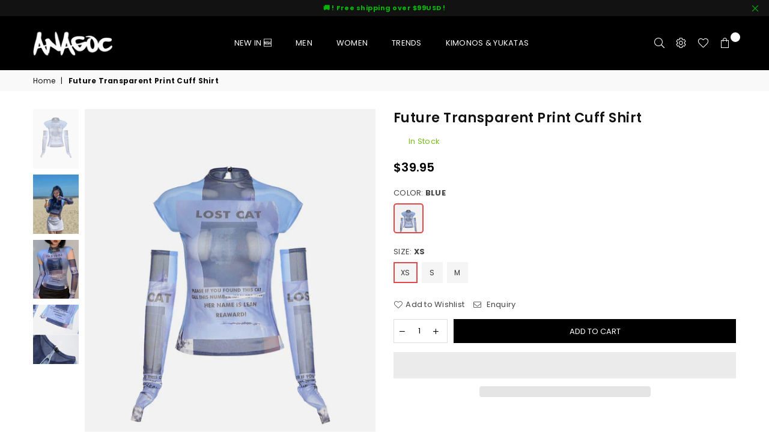

--- FILE ---
content_type: text/html; charset=utf-8
request_url: https://www.anagoc.com/products/nev-future-transparent-print-cuff-shirt
body_size: 37879
content:
<!doctype html>
<html class="no-js" lang="en" >
<head> <meta name="cryptomus" content="98a76881" /> <meta name="p:domain_verify" content="a103f8c9d000cc1e56bc38e566d80202"/> <!-- hnk portfolio proof -->
<script>
!function (w, d, t) {
  w.TiktokAnalyticsObject=t;var ttq=w[t]=w[t]||[];ttq.methods=["page","track","identify","instances","debug","on","off","once","ready","alias","group","enableCookie","disableCookie"],ttq.setAndDefer=function(t,e){t[e]=function(){t.push([e].concat(Array.prototype.slice.call(arguments,0)))}};for(var i=0;i<ttq.methods.length;i++)ttq.setAndDefer(ttq,ttq.methods[i]);ttq.instance=function(t){for(var e=ttq._i[t]||[],n=0;n<ttq.methods.length;n++)ttq.setAndDefer(e,ttq.methods[n]);return e},ttq.load=function(e,n){var i="https://analytics.tiktok.com/i18n/pixel/events.js";ttq._i=ttq._i||{},ttq._i[e]=[],ttq._i[e]._u=i,ttq._t=ttq._t||{},ttq._t[e]=+new Date,ttq._o=ttq._o||{},ttq._o[e]=n||{};var o=document.createElement("script");o.type="text/javascript",o.async=!0,o.src=i+"?sdkid="+e+"&lib="+t;var a=document.getElementsByTagName("script")[0];a.parentNode.insertBefore(o,a)};

  ttq.load('CEO6H3JC77U87C9MJ7B0');
  ttq.page();
}(window, document, 'ttq');
</script>
	<!-- Added by AVADA SEO Suite -->
	











<meta name="twitter:image" content="http://www.anagoc.com/cdn/shop/files/jpeg_d4b2ae88-5539-44e8-8dd5-cf81f881e5fd.jpg?v=1719031928">
    
<script>window.FPConfig = {};window.FPConfig.ignoreKeywords=["/cart","/account"]</script>




<script>
const lightJsExclude = [];
</script>





<script>
class LightJsLoader{constructor(e){this.jQs=[],this.listener=this.handleListener.bind(this,e),this.scripts=["default","defer","async"].reduce(((e,t)=>({...e,[t]:[]})),{});const t=this;e.forEach((e=>window.addEventListener(e,t.listener,{passive:!0})))}handleListener(e){const t=this;return e.forEach((e=>window.removeEventListener(e,t.listener))),"complete"===document.readyState?this.handleDOM():document.addEventListener("readystatechange",(e=>{if("complete"===e.target.readyState)return setTimeout(t.handleDOM.bind(t),1)}))}async handleDOM(){this.suspendEvent(),this.suspendJQuery(),this.findScripts(),this.preloadScripts();for(const e of Object.keys(this.scripts))await this.replaceScripts(this.scripts[e]);for(const e of["DOMContentLoaded","readystatechange"])await this.requestRepaint(),document.dispatchEvent(new Event("lightJS-"+e));document.lightJSonreadystatechange&&document.lightJSonreadystatechange();for(const e of["DOMContentLoaded","load"])await this.requestRepaint(),window.dispatchEvent(new Event("lightJS-"+e));await this.requestRepaint(),window.lightJSonload&&window.lightJSonload(),await this.requestRepaint(),this.jQs.forEach((e=>e(window).trigger("lightJS-jquery-load"))),window.dispatchEvent(new Event("lightJS-pageshow")),await this.requestRepaint(),window.lightJSonpageshow&&window.lightJSonpageshow()}async requestRepaint(){return new Promise((e=>requestAnimationFrame(e)))}findScripts(){document.querySelectorAll("script[type=lightJs]").forEach((e=>{e.hasAttribute("src")?e.hasAttribute("async")&&e.async?this.scripts.async.push(e):e.hasAttribute("defer")&&e.defer?this.scripts.defer.push(e):this.scripts.default.push(e):this.scripts.default.push(e)}))}preloadScripts(){const e=this,t=Object.keys(this.scripts).reduce(((t,n)=>[...t,...e.scripts[n]]),[]),n=document.createDocumentFragment();t.forEach((e=>{const t=e.getAttribute("src");if(!t)return;const s=document.createElement("link");s.href=t,s.rel="preload",s.as="script",n.appendChild(s)})),document.head.appendChild(n)}async replaceScripts(e){let t;for(;t=e.shift();)await this.requestRepaint(),new Promise((e=>{const n=document.createElement("script");[...t.attributes].forEach((e=>{"type"!==e.nodeName&&n.setAttribute(e.nodeName,e.nodeValue)})),t.hasAttribute("src")?(n.addEventListener("load",e),n.addEventListener("error",e)):(n.text=t.text,e()),t.parentNode.replaceChild(n,t)}))}suspendEvent(){const e={};[{obj:document,name:"DOMContentLoaded"},{obj:window,name:"DOMContentLoaded"},{obj:window,name:"load"},{obj:window,name:"pageshow"},{obj:document,name:"readystatechange"}].map((t=>function(t,n){function s(n){return e[t].list.indexOf(n)>=0?"lightJS-"+n:n}e[t]||(e[t]={list:[n],add:t.addEventListener,remove:t.removeEventListener},t.addEventListener=(...n)=>{n[0]=s(n[0]),e[t].add.apply(t,n)},t.removeEventListener=(...n)=>{n[0]=s(n[0]),e[t].remove.apply(t,n)})}(t.obj,t.name))),[{obj:document,name:"onreadystatechange"},{obj:window,name:"onpageshow"}].map((e=>function(e,t){let n=e[t];Object.defineProperty(e,t,{get:()=>n||function(){},set:s=>{e["lightJS"+t]=n=s}})}(e.obj,e.name)))}suspendJQuery(){const e=this;let t=window.jQuery;Object.defineProperty(window,"jQuery",{get:()=>t,set(n){if(!n||!n.fn||!e.jQs.includes(n))return void(t=n);n.fn.ready=n.fn.init.prototype.ready=e=>{e.bind(document)(n)};const s=n.fn.on;n.fn.on=n.fn.init.prototype.on=function(...e){if(window!==this[0])return s.apply(this,e),this;const t=e=>e.split(" ").map((e=>"load"===e||0===e.indexOf("load.")?"lightJS-jquery-load":e)).join(" ");return"string"==typeof e[0]||e[0]instanceof String?(e[0]=t(e[0]),s.apply(this,e),this):("object"==typeof e[0]&&Object.keys(e[0]).forEach((n=>{delete Object.assign(e[0],{[t(n)]:e[0][n]})[n]})),s.apply(this,e),this)},e.jQs.push(n),t=n}})}}new LightJsLoader(["keydown","mousemove","touchend","touchmove","touchstart","wheel"]);
</script>



<!-- Added by AVADA SEO Suite: Product Structured Data -->
<script type="application/ld+json">{
"@context": "https://schema.org/",
"@type": "Product",
"@id": "https://www.anagoc.com/products/nev-future-transparent-print-cuff-shirt",
"name": "Future Transparent Print Cuff Shirt",
"description": "Original designer:Ultra-thin mesh design, skin-friendly and breathable, soft and comfortable, the pattern and color matching are inspired by robots, and comfort and fashion complement each other.Material: Polyester(100%).Clothing details: Transparent Print.SIZE GUIDE",
"brand": {
  "@type": "Brand",
  "name": "Anagoc"
},
"offers": {
  "@type": "Offer",
  "price": "39.95",
  "priceCurrency": "USD",
  "itemCondition": "https://schema.org/NewCondition",
  "availability": "https://schema.org/InStock",
  "url": "https://www.anagoc.com/products/nev-future-transparent-print-cuff-shirt"
},
"image": [
  "https://www.anagoc.com/cdn/shop/files/jpeg_d4b2ae88-5539-44e8-8dd5-cf81f881e5fd.jpg?v=1719031928",
  "https://www.anagoc.com/cdn/shop/files/jaclynsth.jpg?v=1719031931",
  "https://www.anagoc.com/cdn/shop/files/jpeg_a1ee78f0-755c-4290-ac35-1104010f2254.jpg?v=1719031934",
  "https://www.anagoc.com/cdn/shop/files/jpeg_bfc4dcb5-9574-4464-a195-9f5bb8c4da0e.jpg?v=1719031936"
],
"releaseDate": "2022-09-09 00:08:34 +0100",
"sku": "2BXS1452001-Blue-XS",
"mpn": "2BXS1452001-Blue-XS"}</script>
<!-- /Added by AVADA SEO Suite --><!-- Added by AVADA SEO Suite: Breadcrumb Structured Data  -->
<script type="application/ld+json">{
  "@context": "https://schema.org",
  "@type": "BreadcrumbList",
  "itemListElement": [{
    "@type": "ListItem",
    "position": 1,
    "name": "Home",
    "item": "https://www.anagoc.com"
  }, {
    "@type": "ListItem",
    "position": 2,
    "name": "Future Transparent Print Cuff Shirt",
    "item": "https://www.anagoc.com/products/nev-future-transparent-print-cuff-shirt"
  }]
}
</script>
<!-- Added by AVADA SEO Suite -->




	<!-- /Added by AVADA SEO Suite -->
<meta name="google-site-verification" content="z74Ovu3whFhUkPISgNLxehqk3KPpM6YcWqjATqkdJdU" />
  

 <!-- default to true --><!-- Contain template--><!-- setting name: pluginseo_pageTitleTruncateEnableForProducts-->
    <!-- setting value: true --><!-- pageTitleTemplate: ANAGOC -->
  <!-- pageTitleToParse": Future Transparent Print Cuff Shirt -->
  <!-- pageTitleTruncateApplicable: true -->

  <!-- pluginseo_pageTitleTemplateApplyToAll: true -->
  <!-- pageTitleTruncateApplicable: true --><!-- Custom page title: Yes --><title>ANAGOC ANAGOC</title> <!-- default to true --><!-- Contain template--><!-- setting name: pluginseo_metaDescriptionTruncateEnableForProducts-->
    <!-- setting value: true --><!-- metaDescriptionTemplate:  -->
  <!-- metaDescriptionToParse": ⚡️Buy Future Transparent Print Cuff Shirt at the lowest price today. -->
  <!-- metaDescriptionTruncateApplicable: true -->

  <!-- pluginseo_metaDescriptionTemplateApplyToAll: true -->
  <!-- metaDescriptionTruncateApplicable: true --><!-- Yes --><meta name="description" content="⚡️Buy Future Transparent Print Cuff Shirt at the lowest price today." /><script data-desc="seo-breadcrumb-list" type="application/ld+json">
{
  "@context": "http://schema.org",
  "@type": "BreadcrumbList",
  "itemListElement": [{
            "@type": "ListItem",
            "position": 1,
            "item": {
              "@id": "https://www.anagoc.com/products/nev-future-transparent-print-cuff-shirt",
              "name": "Future Transparent Print Cuff Shirt"
            }
          }]
}
</script><script data-desc="seo-organization" type="application/ld+json">
  {
    "@context": "http://schema.org",
    "@type": "Organization",
    "@id": "https://www.anagoc.com#organization",
    "name": "My Store",
    "url": "https://www.anagoc.com","sameAs": []
  }
</script><script data-desc="seo-product" type="application/ld+json">
      {
        "@context": "http://schema.org/",
        "@type": "Product",
        "@id": "https://www.anagoc.com/products/nev-future-transparent-print-cuff-shirt#product",
        "name": "Future Transparent Print Cuff Shirt",
        "image": "https://www.anagoc.com/cdn/shop/files/jpeg_d4b2ae88-5539-44e8-8dd5-cf81f881e5fd_450x450.jpg?v=1719031928",
        "description": "Original designer:Ultra-thin mesh design, skin-friendly and breathable, soft and comfortable, the pattern and color matching are inspired by robots, and comfort and fashion complement each other. Material: Polyester(100%). Clothing details: Transparent Print.  SIZE GUIDE",
        "mpn": "9381151048015",
        "brand": {
          "@type": "Thing",
          "name": "Anagoc"
        },
          "offers": {
            "@type": "AggregateOffer",
            "priceCurrency": "USD",
            "lowPrice":39.95,
            "highPrice":39.95,
            "availability": "InStock",
            "offerCount":3,
            "seller": {
              "@type": "Organization",
              "@id": "https://www.anagoc.com#organization"
            }
          },
          "model": [{
                "@type": "ProductModel",
                "@id": "https://www.anagoc.com/products/nev-future-transparent-print-cuff-shirt#productModel=49169273553231",
                "url": "https://www.anagoc.com/products/nev-future-transparent-print-cuff-shirt?variant=49169273553231",
                "name": "Future Transparent Print Cuff Shirt Blue / XS",
                "mpn": "49169273553231","sku": "2BXS1452001-Blue-XS","weight": {
                    "@type": "QuantitativeValue",
                    "value": 300,
                    "unitCode": "GRM"
                  },

"color": "Blue",



"additionalProperty": [{
                        "@type": "PropertyValue",
                        "name": "size",
                        "value": "XS"
                      }],"image": "https://www.anagoc.com/cdn/shop/files/jpeg_d4b2ae88-5539-44e8-8dd5-cf81f881e5fd_450x450.jpg?v=1719031928",
                "offers": {
                  "@type": "Offer",
                  "priceCurrency": "USD",
                  "price":39.95,
                  "availability": "InStock",
                  "seller": {
                    "@type": "Organization",
                    "@id": "https://www.anagoc.com#organization"
                  }
                }
              },{
                "@type": "ProductModel",
                "@id": "https://www.anagoc.com/products/nev-future-transparent-print-cuff-shirt#productModel=49169273585999",
                "url": "https://www.anagoc.com/products/nev-future-transparent-print-cuff-shirt?variant=49169273585999",
                "name": "Future Transparent Print Cuff Shirt Blue / S",
                "mpn": "49169273585999","sku": "2BXS1452001-Blue-S","weight": {
                    "@type": "QuantitativeValue",
                    "value": 300,
                    "unitCode": "GRM"
                  },

"color": "Blue",



"additionalProperty": [{
                        "@type": "PropertyValue",
                        "name": "size",
                        "value": "S"
                      }],"image": "https://www.anagoc.com/cdn/shop/files/jpeg_d4b2ae88-5539-44e8-8dd5-cf81f881e5fd_450x450.jpg?v=1719031928",
                "offers": {
                  "@type": "Offer",
                  "priceCurrency": "USD",
                  "price":39.95,
                  "availability": "InStock",
                  "seller": {
                    "@type": "Organization",
                    "@id": "https://www.anagoc.com#organization"
                  }
                }
              },{
                "@type": "ProductModel",
                "@id": "https://www.anagoc.com/products/nev-future-transparent-print-cuff-shirt#productModel=49169273618767",
                "url": "https://www.anagoc.com/products/nev-future-transparent-print-cuff-shirt?variant=49169273618767",
                "name": "Future Transparent Print Cuff Shirt Blue / M",
                "mpn": "49169273618767","sku": "2BXS1452001-Blue-M","weight": {
                    "@type": "QuantitativeValue",
                    "value": 300,
                    "unitCode": "GRM"
                  },

"color": "Blue",



"additionalProperty": [{
                        "@type": "PropertyValue",
                        "name": "size",
                        "value": "M"
                      }],"image": "https://www.anagoc.com/cdn/shop/files/jpeg_d4b2ae88-5539-44e8-8dd5-cf81f881e5fd_450x450.jpg?v=1719031928",
                "offers": {
                  "@type": "Offer",
                  "priceCurrency": "USD",
                  "price":39.95,
                  "availability": "InStock",
                  "seller": {
                    "@type": "Organization",
                    "@id": "https://www.anagoc.com#organization"
                  }
                }
              }]}
    </script><script data-desc="seo-website" type="application/ld+json">
  {
    "@context": "http://schema.org",
    "@type": "WebSite",
    "name": "My Store",
    "url": "https://www.anagoc.com",
    "potentialAction": {
      "@type": "SearchAction",
      "target": "https://www.anagoc.com/search?q={search_term_string}",
      "query-input": "required name=search_term_string"
    }
  }
</script><meta name="pluginseo" content="Plug in SEO Plus" data-ptf="s-te_df-ap" data-mdf="s-me" />

<meta name="facebook-domain-verification" content="gbym1ym4sx9wgb9y6ke8go42a5gzne" />
<script>
!function (w, d, t) {
  w.TiktokAnalyticsObject=t;var ttq=w[t]=w[t]||[];ttq.methods=["page","track","identify","instances","debug","on","off","once","ready","alias","group","enableCookie","disableCookie"],ttq.setAndDefer=function(t,e){t[e]=function(){t.push([e].concat(Array.prototype.slice.call(arguments,0)))}};for(var i=0;i<ttq.methods.length;i++)ttq.setAndDefer(ttq,ttq.methods[i]);ttq.instance=function(t){for(var e=ttq._i[t]||[],n=0;n<ttq.methods.length;n++)ttq.setAndDefer(e,ttq.methods[n]);return e},ttq.load=function(e,n){var i="https://analytics.tiktok.com/i18n/pixel/events.js";ttq._i=ttq._i||{},ttq._i[e]=[],ttq._i[e]._u=i,ttq._t=ttq._t||{},ttq._t[e]=+new Date,ttq._o=ttq._o||{},ttq._o[e]=n||{};var o=document.createElement("script");o.type="text/javascript",o.async=!0,o.src=i+"?sdkid="+e+"&lib="+t;var a=document.getElementsByTagName("script")[0];a.parentNode.insertBefore(o,a)};

  ttq.load('CD68VFJC77UB4VGC0I40');
  ttq.page();
}(window, document, 'ttq');
</script>





   <meta name="description" content="Original designer:Ultra-thin mesh design, skin-friendly and breathable, soft and comfortable, the pattern and color matching are inspired by robots, and comfort and fashion complement each other.Material: Polyester(100%).Clothing details: Transparent Print.SIZE GUIDE My Store">






  <title>Future Transparent Print Cuff Shirt | My Store</title>



<!-- "snippets/booster-seo.liquid" was not rendered, the associated app was uninstalled -->
<meta name="google-site-verification" content="MWWOguvbU8jPmjKlgnPXfnvKLFMspHdV4NRyG9QNSEU" />
  <!-- Google tag (gtag.js) -->
<script async src="https://www.googletagmanager.com/gtag/js?id=G-R8Q56H1Z89"></script>
<script>
  window.dataLayer = window.dataLayer || [];
  function gtag(){dataLayer.push(arguments);}
  gtag('js', new Date());

  gtag('config', 'G-R8Q56H1Z89');
</script>




  <meta name="facebook-domain-verification" content="t13tgn4ptpc8f9agu7jtttudykpn80" />
  <!-- Meta Pixel Code -->
<script>
  !function(f,b,e,v,n,t,s)
  {if(f.fbq)return;n=f.fbq=function(){n.callMethod?
  n.callMethod.apply(n,arguments):n.queue.push(arguments)};
  if(!f._fbq)f._fbq=n;n.push=n;n.loaded=!0;n.version='2.0';
  n.queue=[];t=b.createElement(e);t.async=!0;
  t.src=v;s=b.getElementsByTagName(e)[0];
  s.parentNode.insertBefore(t,s)}(window, document,'script',
  'https://connect.facebook.net/en_US/fbevents.js');
  fbq('init', '787535545848719');
  fbq('track', 'PageView');
</script>
<noscript><img height="1" width="1" style="display:none"
  src="https://www.facebook.com/tr?id=787535545848719&ev=PageView&noscript=1"
/></noscript>
<!-- End Meta Pixel Code --><meta charset="utf-8">   <!-- default to true --><!-- Contain template--><!-- setting name: pluginseo_pageTitleTruncateEnableForProducts-->    <!-- setting value: true --><!-- pageTitleTemplate: ANAGOC -->  <!-- pageTitleToParse": Future Transparent Print Cuff Shirt -->  <!-- pageTitleTruncateApplicable: true -->  <!-- pluginseo_pageTitleTemplateApplyToAll: true -->  <!-- pageTitleTruncateApplicable: true --><!-- Custom page title: Yes --><title>ANAGOC ANAGOC</title> <!-- default to true --><!-- Contain template--><!-- setting name: pluginseo_metaDescriptionTruncateEnableForProducts-->    <!-- setting value: true --><!-- metaDescriptionTemplate:  -->  <!-- metaDescriptionToParse": ⚡️Buy Future Transparent Print Cuff Shirt at the lowest price today. -->  <!-- metaDescriptionTruncateApplicable: true -->  <!-- pluginseo_metaDescriptionTemplateApplyToAll: true -->  <!-- metaDescriptionTruncateApplicable: true --><!-- Yes --><meta name="description" content="⚡️Buy Future Transparent Print Cuff Shirt at the lowest price today." /><script data-desc="seo-breadcrumb-list" type="application/ld+json">{  "@context": "http://schema.org",  "@type": "BreadcrumbList",  "itemListElement": [{            "@type": "ListItem",            "position": 1,            "item": {              "@id": "https://www.anagoc.com/products/nev-future-transparent-print-cuff-shirt",              "name": "Future Transparent Print Cuff Shirt"            }          }]}</script><script data-desc="seo-organization" type="application/ld+json">  {    "@context": "http://schema.org",    "@type": "Organization",    "@id": "https://www.anagoc.com#organization",    "name": "My Store",    "url": "https://www.anagoc.com","sameAs": []  }</script><script data-desc="seo-product" type="application/ld+json">      {        "@context": "http://schema.org/",        "@type": "Product",        "@id": "https://www.anagoc.com/products/nev-future-transparent-print-cuff-shirt#product",        "name": "Future Transparent Print Cuff Shirt",        "image": "https://www.anagoc.com/cdn/shop/files/jpeg_d4b2ae88-5539-44e8-8dd5-cf81f881e5fd_450x450.jpg?v=1719031928",        "description": "Original designer:Ultra-thin mesh design, skin-friendly and breathable, soft and comfortable, the pattern and color matching are inspired by robots, and comfort and fashion complement each other. Material: Polyester(100%). Clothing details: Transparent Print.  SIZE GUIDE",        "mpn": "9381151048015",        "brand": {          "@type": "Thing",          "name": "Anagoc"        },          "offers": {            "@type": "AggregateOffer",            "priceCurrency": "USD",            "lowPrice":39.95,            "highPrice":39.95,            "availability": "InStock",            "offerCount":3,            "seller": {              "@type": "Organization",              "@id": "https://www.anagoc.com#organization"            }          },          "model": [{                "@type": "ProductModel",                "@id": "https://www.anagoc.com/products/nev-future-transparent-print-cuff-shirt#productModel=49169273553231",                "url": "https://www.anagoc.com/products/nev-future-transparent-print-cuff-shirt?variant=49169273553231",                "name": "Future Transparent Print Cuff Shirt Blue / XS",                "mpn": "49169273553231","sku": "2BXS1452001-Blue-XS","weight": {                    "@type": "QuantitativeValue",                    "value": 300,                    "unitCode": "GRM"                  },"color": "Blue","additionalProperty": [{                        "@type": "PropertyValue",                        "name": "size",                        "value": "XS"                      }],"image": "https://www.anagoc.com/cdn/shop/files/jpeg_d4b2ae88-5539-44e8-8dd5-cf81f881e5fd_450x450.jpg?v=1719031928",                "offers": {                  "@type": "Offer",                  "priceCurrency": "USD",                  "price":39.95,                  "availability": "InStock",                  "seller": {                    "@type": "Organization",                    "@id": "https://www.anagoc.com#organization"                  }                }              },{                "@type": "ProductModel",                "@id": "https://www.anagoc.com/products/nev-future-transparent-print-cuff-shirt#productModel=49169273585999",                "url": "https://www.anagoc.com/products/nev-future-transparent-print-cuff-shirt?variant=49169273585999",                "name": "Future Transparent Print Cuff Shirt Blue / S",                "mpn": "49169273585999","sku": "2BXS1452001-Blue-S","weight": {                    "@type": "QuantitativeValue",                    "value": 300,                    "unitCode": "GRM"                  },"color": "Blue","additionalProperty": [{                        "@type": "PropertyValue",                        "name": "size",                        "value": "S"                      }],"image": "https://www.anagoc.com/cdn/shop/files/jpeg_d4b2ae88-5539-44e8-8dd5-cf81f881e5fd_450x450.jpg?v=1719031928",                "offers": {                  "@type": "Offer",                  "priceCurrency": "USD",                  "price":39.95,                  "availability": "InStock",                  "seller": {                    "@type": "Organization",                    "@id": "https://www.anagoc.com#organization"                  }                }              },{                "@type": "ProductModel",                "@id": "https://www.anagoc.com/products/nev-future-transparent-print-cuff-shirt#productModel=49169273618767",                "url": "https://www.anagoc.com/products/nev-future-transparent-print-cuff-shirt?variant=49169273618767",                "name": "Future Transparent Print Cuff Shirt Blue / M",                "mpn": "49169273618767","sku": "2BXS1452001-Blue-M","weight": {                    "@type": "QuantitativeValue",                    "value": 300,                    "unitCode": "GRM"                  },"color": "Blue","additionalProperty": [{                        "@type": "PropertyValue",                        "name": "size",                        "value": "M"                      }],"image": "https://www.anagoc.com/cdn/shop/files/jpeg_d4b2ae88-5539-44e8-8dd5-cf81f881e5fd_450x450.jpg?v=1719031928",                "offers": {                  "@type": "Offer",                  "priceCurrency": "USD",                  "price":39.95,                  "availability": "InStock",                  "seller": {                    "@type": "Organization",                    "@id": "https://www.anagoc.com#organization"                  }                }              }]}    </script><script data-desc="seo-website" type="application/ld+json">  {    "@context": "http://schema.org",    "@type": "WebSite",    "name": "My Store",    "url": "https://www.anagoc.com",    "potentialAction": {      "@type": "SearchAction",      "target": "https://www.anagoc.com/search?q={search_term_string}",      "query-input": "required name=search_term_string"    }  }</script><meta name="pluginseo" content="Plug in SEO Plus" data-ptf="s-te_df-ap" data-mdf="s-me" />  <meta http-equiv="X-UA-Compatible" content="IE=edge,chrome=1"><meta name="viewport" content="width=device-width, initial-scale=1.0, maximum-scale=1.0, user-scalable=no"><meta name="theme-color" content="#000"><meta name="format-detection" content="telephone=no"><link rel="canonical" href="https://www.anagoc.com/products/nev-future-transparent-print-cuff-shirt"><link rel="dns-prefetch" href="https://www.anagoc.com" crossorigin><link rel="dns-prefetch" href="https://4dc42d-43.myshopify.com" crossorigin><link rel="dns-prefetch" href="https://cdn.shopify.com" crossorigin><link rel="dns-prefetch" href="https://fonts.shopifycdn.com" crossorigin><link rel="preconnect" href="https//fonts.shopifycdn.com/" crossorigin><link rel="preconnect" href="https//cdn.shopify.com" crossorigin><link rel="preconnect" href="https//ajax.googleapis.com"><link rel="preload" as="style" href="//www.anagoc.com/cdn/shop/t/2/assets/theme.css?v=40533029275167605101719095152" /><link rel="shortcut icon" href="//www.anagoc.com/cdn/shop/files/Anagoc_copye_32x32.png?v=1719043523" type="image/png"><!-- /snippets/social-meta-tags.liquid -->     <meta name="keywords" content="My Store, www.anagoc.com" /><meta name="author" content="Sanjay Khunt"><meta property="og:site_name" content="My Store"><meta property="og:url" content="https://www.anagoc.com/products/nev-future-transparent-print-cuff-shirt"><meta property="og:title" content="Future Transparent Print Cuff Shirt"><meta property="og:type" content="product"><meta property="og:description" content="Original designer:Ultra-thin mesh design, skin-friendly and breathable, soft and comfortable, the pattern and color matching are inspired by robots, and comfort and fashion complement each other. Material: Polyester(100%). Clothing details: Transparent Print. SIZE GUIDE">  <meta property="og:price:amount" content="39.95">  <meta property="og:price:currency" content="USD"><meta property="og:image" content="http://www.anagoc.com/cdn/shop/files/jpeg_d4b2ae88-5539-44e8-8dd5-cf81f881e5fd_1200x1200.jpg?v=1719031928"><meta property="og:image" content="http://www.anagoc.com/cdn/shop/files/jaclynsth_1200x1200.jpg?v=1719031931"><meta property="og:image" content="http://www.anagoc.com/cdn/shop/files/jpeg_a1ee78f0-755c-4290-ac35-1104010f2254_1200x1200.jpg?v=1719031934"><meta property="og:image:secure_url" content="https://www.anagoc.com/cdn/shop/files/jpeg_d4b2ae88-5539-44e8-8dd5-cf81f881e5fd_1200x1200.jpg?v=1719031928"><meta property="og:image:secure_url" content="https://www.anagoc.com/cdn/shop/files/jaclynsth_1200x1200.jpg?v=1719031931"><meta property="og:image:secure_url" content="https://www.anagoc.com/cdn/shop/files/jpeg_a1ee78f0-755c-4290-ac35-1104010f2254_1200x1200.jpg?v=1719031934">  <meta name="twitter:site" content="@Anagoc2"><meta name="twitter:card" content="summary_large_image"><meta name="twitter:title" content="Future Transparent Print Cuff Shirt"><meta name="twitter:description" content="Original designer:Ultra-thin mesh design, skin-friendly and breathable, soft and comfortable, the pattern and color matching are inspired by robots, and comfort and fashion complement each other. Material: Polyester(100%). Clothing details: Transparent Print. SIZE GUIDE">
<link rel="preload" as="font" href="//www.anagoc.com/cdn/fonts/poppins/poppins_n3.05f58335c3209cce17da4f1f1ab324ebe2982441.woff2" type="font/woff2" crossorigin><link rel="preload" as="font" href="//www.anagoc.com/cdn/fonts/poppins/poppins_n4.0ba78fa5af9b0e1a374041b3ceaadf0a43b41362.woff2" type="font/woff2" crossorigin><link rel="preload" as="font" href="//www.anagoc.com/cdn/fonts/poppins/poppins_n6.aa29d4918bc243723d56b59572e18228ed0786f6.woff2" type="font/woff2" crossorigin><link rel="preload" as="font" href="//www.anagoc.com/cdn/fonts/poppins/poppins_n7.56758dcf284489feb014a026f3727f2f20a54626.woff2" type="font/woff2" crossorigin><style type="text/css">*,::after,::before{box-sizing:border-box}article,aside,details,figcaption,figure,footer,header,hgroup,main,menu,nav,section,summary{display:block}body,button,input,select,textarea{font-family:arial;-webkit-font-smoothing:antialiased;-webkit-text-size-adjust:100%}a{background-color:transparent}a,a:after,a:before{transition:all .3s ease-in-out}b,strong{font-weight:700;}em{font-style:italic}small{font-size:80%}sub,sup{font-size:75%;line-height:0;position:relative;vertical-align:baseline}sup{top:-.5em}sub{bottom:-.25em}img{max-width:100%;border:0}button,input,optgroup,select,textarea{color:inherit;font:inherit;margin:0;outline:0}button[disabled],input[disabled]{cursor:default}.mb0{margin-bottom:0!important}.mb10{margin-bottom:10px!important}.mb20{margin-bottom:20px!important}[type=button]::-moz-focus-inner,[type=reset]::-moz-focus-inner,[type=submit]::-moz-focus-inner,button::-moz-focus-inner{border-style:none;padding:0}[type=button]:-moz-focusring,[type=reset]:-moz-focusring,[type=submit]:-moz-focusring,button:-moz-focusring{outline:1px dotted ButtonText}input[type=email],input[type=number],input[type=password],input[type=search]{-webkit-appearance:none;-moz-appearance:none}table{width:100%;border-collapse:collapse;border-spacing:0}td,th{padding:0}textarea{overflow:auto;-webkit-appearance:none;-moz-appearance:none}[tabindex='-1']:focus{outline:0}a,img{outline:0!important;border:0}[role=button],a,button,input,label,select,textarea{touch-action:manipulation}.flex{display:flex}.flex-item{flex:1}.clearfix::after{content:'';display:table;clear:both}.clear{clear:both}.icon__fallback-text,.visually-hidden{position:absolute!important;overflow:hidden;clip:rect(0 0 0 0);height:1px;width:1px;margin:-1px;padding:0;border:0}.visibility-hidden{visibility:hidden}.js-focus-hidden:focus{outline:0}.no-js:not(html),.no-js .js{display:none}.no-js .no-js:not(html){display:block}.skip-link:focus{clip:auto;width:auto;height:auto;margin:0;color:#111;background-color:#fff;padding:10px;opacity:1;z-index:10000;transition:none}blockquote{background:#f8f8f8;font-weight:600;font-size:15px;font-style:normal;text-align:center;padding:0 30px;margin:0}.rte blockquote{padding:25px;margin-bottom:20px}blockquote p+cite{margin-top:7.5px}blockquote cite{display:block;font-size:13px;font-style:inherit}code,pre{font-family:Consolas,monospace;font-size:1em}pre{overflow:auto}.rte:last-child{margin-bottom:0}.rte .h1,.rte .h2,.rte .h3,.rte .h4,.rte .h5,.rte .h6,.rte h1,.rte h2,.rte h3,.rte h4,.rte h5,.rte h6{margin-top:15px;margin-bottom:7.5px}.rte .h1:first-child,.rte .h2:first-child,.rte .h3:first-child,.rte .h4:first-child,.rte .h5:first-child,.rte .h6:first-child,.rte h1:first-child,.rte h2:first-child,.rte h3:first-child,.rte h4:first-child,.rte h5:first-child,.rte h6:first-child{margin-top:0}.rte li{margin-bottom:4px;list-style:inherit}.rte li:last-child{margin-bottom:0}.rte-setting{margin-bottom:11.11111px}.rte-setting:last-child{margin-bottom:0}p:last-child{margin-bottom:0}li{list-style:none}.fine-print{font-size:1.07692em;font-style:italic;margin:20px 0}.txt--minor{font-size:80%}.txt--emphasis{font-style:italic}.icon{display:inline-block;width:20px;height:20px;vertical-align:middle;fill:currentColor}.no-svg .icon{display:none}svg.icon:not(.icon--full-color) circle,svg.icon:not(.icon--full-color) ellipse,svg.icon:not(.icon--full-color) g,svg.icon:not(.icon--full-color) line,svg.icon:not(.icon--full-color) path,svg.icon:not(.icon--full-color) polygon,svg.icon:not(.icon--full-color) polyline,svg.icon:not(.icon--full-color) rect,symbol.icon:not(.icon--full-color) circle,symbol.icon:not(.icon--full-color) ellipse,symbol.icon:not(.icon--full-color) g,symbol.icon:not(.icon--full-color) line,symbol.icon:not(.icon--full-color) path,symbol.icon:not(.icon--full-color) polygon,symbol.icon:not(.icon--full-color) polyline,symbol.icon:not(.icon--full-color) rect{fill:inherit;stroke:inherit}.no-svg .icon__fallback-text{position:static!important;overflow:inherit;clip:none;height:auto;width:auto;margin:0}ol,ul{margin:0;padding:0}ol{list-style:decimal}.list--inline{padding:0;margin:0}.list--inline li{display:inline-block;margin-bottom:0;vertical-align:middle}.rte img{height:auto}.rte table{table-layout:fixed}.rte ol,.rte ul{margin:20px 0 30px 30px}.rte ol.list--inline,.rte ul.list--inline{margin-left:0}.rte ul{list-style:disc outside}.rte ul ul{list-style:circle outside}.rte ul ul ul{list-style:square outside}.rte a:not(.btn){padding-bottom:1px}.text-center .rte ol,.text-center .rte ul,.text-center.rte ol,.text-center.rte ul{margin-left:0;list-style-position:inside}.rte__table-wrapper{max-width:100%;overflow:auto;-webkit-overflow-scrolling:touch}svg:not(:root){overflow:hidden}.video-wrapper{position:relative;overflow:hidden;max-width:100%;padding-bottom:56.25%;height:0;height:auto}.video-wrapper iframe{position:absolute;top:0;left:0;width:100%;height:100%}form{margin:0}legend{border:0;padding:0}button{cursor:pointer}input[type=submit]{cursor:pointer}input[type=text]{-webkit-appearance:none;-moz-appearance:none}[type=checkbox]+label,[type=radio]+label{display:inline-block;margin-bottom:0}label[for]{cursor:pointer}textarea{min-height:100px}input[type=checkbox],input[type=radio]{margin:0 5px 0 0;vertical-align:middle}select::-ms-expand{display:none}.label--hidden{position:absolute;height:0;width:0;margin-bottom:0;overflow:hidden;clip:rect(1px,1px,1px,1px)}.form-vertical input,.form-vertical select,.form-vertical textarea{display:block;width:100%}.form-vertical [type=checkbox],.form-vertical [type=radio]{display:inline-block;width:auto;margin-right:5px}.form-vertical .btn,.form-vertical [type=submit]{display:inline-block;width:auto}.grid--table{display:table;table-layout:fixed;width:100%}.grid--table>.grid__item{float:none;display:table-cell;vertical-align:middle}.is-transitioning{display:block!important;visibility:visible!important}.mr0{margin:0 !important;}.pd0{ padding:0 !important;}.db{display:block}.dbi{display:inline-block}.dn {display:none}.pa {position:absolute}.pr {position:relative}.fwl{font-weight:300}.fwr{font-weight:400}.fwm{font-weight:500}.fwsb{font-weight:600}b,strong,.fwb{font-weight:700}em, .em{font-style:italic}.tt-u{text-transform:uppercase}.tt-l{text-transform:lowercase}.tt-c{text-transform:capitalize}.tt-n{text-transform:none}.tdn {text-decoration:none!important}.tdu {text-decoration:underline}.grid-sizer{width:25%; position:absolute}.w_auto {width:auto!important}.h_auto{height:auto}.w_100{width:100%!important}.h_100{height:100%!important}.pd10 {padding:10px;}.fl{display:flex}.fl1{flex:1}.f-row{flex-direction:row}.f-col{flex-direction:column}.f-wrap{flex-wrap:wrap}.f-nowrap{flex-wrap:nowrap}.f-jcs{justify-content:flex-start}.f-jce{justify-content:flex-end}.f-jcc{justify-content:center}.f-jcsb{justify-content:space-between}.f-jcsa{justify-content:space-around}.f-jcse{justify-content:space-evenly}.f-ais{align-items:flex-start}.f-aie{align-items:flex-end}.f-aic{align-items:center}.f-aib{align-items:baseline}.f-aist{align-items:stretch}.f-acs{align-content:flex-start}.f-ace{align-content:flex-end}.f-acc{align-content:center}.f-acsb{align-content:space-between}.f-acsa{align-content:space-around}.f-acst{align-content:stretch}.f-asa{align-self:auto}.f-ass{align-self:flex-start}.f-ase{align-self:flex-end}.f-asc{align-self:center}.f-asb{align-self:baseline}.f-asst{align-self:stretch}.order0{order:0}.order1{order:1}.order2{order:2}.order3{order:3}.tl{text-align:left!important}.tc{text-align:center!important}.tr{text-align:right!important}@media (min-width:768px){.tl-md{text-align:left!important}.tc-md{text-align:center!important}.tr-md{text-align:right!important}.f-row-md{flex-direction:row}.f-col-md{flex-direction:column}.f-wrap-md{flex-wrap:wrap}.f-nowrap-md{flex-wrap:nowrap}.f-jcs-md{justify-content:flex-start}.f-jce-md{justify-content:flex-end}.f-jcc-md{justify-content:center}.f-jcsb-md{justify-content:space-between}.f-jcsa-md{justify-content:space-around}.f-jcse-md{justify-content:space-evenly}.f-ais-md{align-items:flex-start}.f-aie-md{align-items:flex-end}.f-aic-md{align-items:center}.f-aib-md{align-items:baseline}.f-aist-md{align-items:stretch}.f-acs-md{align-content:flex-start}.f-ace-md{align-content:flex-end}.f-acc-md{align-content:center}.f-acsb-md{align-content:space-between}.f-acsa-md{align-content:space-around}.f-acst-md{align-content:stretch}.f-asa-md{align-self:auto}.f-ass-md{align-self:flex-start}.f-ase-md{align-self:flex-end}.f-asc-md{align-self:center}.f-asb-md{align-self:baseline}.f-asst-md{align-self:stretch}}@media (min-width:1025px){.f-row-lg{flex-direction:row}.f-col-lg{flex-direction:column}.f-wrap-lg{flex-wrap:wrap}.f-nowrap-lg{flex-wrap:nowrap}.tl-lg {text-align:left!important}.tc-lg {text-align:center!important}.tr-lg {text-align:right!important}}@media (min-width:1280px){.f-wrap-xl{flex-wrap:wrap}.f-col-xl{flex-direction:column}.tl-xl {text-align:left!important}.tc-xl {text-align:center!important}.tr-xl {text-align:right!important}}.grid{list-style:none;margin:0 -15px;padding:0}.grid::after{content:'';display:table;clear:both}.grid__item{float:left;padding-left:15px;padding-right:15px;width:100%}@media only screen and (max-width:1024px){.grid{margin:0 -7.5px}.grid__item{padding-left:7.5px;padding-right:7.5px}}.grid__item[class*="--push"]{position:relative}.grid--rev{direction:rtl;text-align:left}.grid--rev>.grid__item{direction:ltr;text-align:left;float:right}.col-1,.one-whole{width:100%}.col-2,.five-tenths,.four-eighths,.one-half,.three-sixths,.two-quarters,.wd-50{width:50%}.col-3,.one-third,.two-sixths{width:33.33333%}.four-sixths,.two-thirds{width:66.66667%}.col-4,.one-quarter,.two-eighths{width:25%}.six-eighths,.three-quarters{width:75%}.col-5,.one-fifth,.two-tenths{width:20%}.four-tenths,.two-fifths,.wd-40{width:40%}.six-tenths,.three-fifths,.wd-60{width:60%}.eight-tenths,.four-fifths,.wd-80{width:80%}.one-sixth{width:16.66667%}.five-sixths{width:83.33333%}.one-seventh{width:14.28571%}.one-eighth{width:12.5%}.three-eighths{width:37.5%}.five-eighths{width:62.5%}.seven-eighths{width:87.5%}.one-nineth{width:11.11111%}.one-tenth{width:10%}.three-tenths,.wd-30{width:30%}.seven-tenths,.wd-70{width:70%}.nine-tenths,.wd-90{width:90%}.show{display:block!important}.hide{display:none!important}.text-left{text-align:left!important}.text-right{text-align:right!important}.text-center{text-align:center!important}@media only screen and (min-width:767px){.medium-up--one-whole{width:100%}.medium-up--five-tenths,.medium-up--four-eighths,.medium-up--one-half,.medium-up--three-sixths,.medium-up--two-quarters{width:50%}.medium-up--one-third,.medium-up--two-sixths{width:33.33333%}.medium-up--four-sixths,.medium-up--two-thirds{width:66.66667%}.medium-up--one-quarter,.medium-up--two-eighths{width:25%}.medium-up--six-eighths,.medium-up--three-quarters{width:75%}.medium-up--one-fifth,.medium-up--two-tenths{width:20%}.medium-up--four-tenths,.medium-up--two-fifths{width:40%}.medium-up--six-tenths,.medium-up--three-fifths{width:60%}.medium-up--eight-tenths,.medium-up--four-fifths{width:80%}.medium-up--one-sixth{width:16.66667%}.medium-up--five-sixths{width:83.33333%}.medium-up--one-seventh{width:14.28571%}.medium-up--one-eighth{width:12.5%}.medium-up--three-eighths{width:37.5%}.medium-up--five-eighths{width:62.5%}.medium-up--seven-eighths{width:87.5%}.medium-up--one-nineth{width:11.11111%}.medium-up--one-tenth{width:10%}.medium-up--three-tenths{width:30%}.medium-up--seven-tenths{width:70%}.medium-up--nine-tenths{width:90%}.grid--uniform .medium-up--five-tenths:nth-child(2n+1),.grid--uniform .medium-up--four-eighths:nth-child(2n+1),.grid--uniform .medium-up--one-eighth:nth-child(8n+1),.grid--uniform .medium-up--one-fifth:nth-child(5n+1),.grid--uniform .medium-up--one-half:nth-child(2n+1),.grid--uniform .medium-up--one-quarter:nth-child(4n+1),.grid--uniform .medium-up--one-seventh:nth-child(7n+1),.grid--uniform .medium-up--one-sixth:nth-child(6n+1),.grid--uniform .medium-up--one-third:nth-child(3n+1),.grid--uniform .medium-up--three-sixths:nth-child(2n+1),.grid--uniform .medium-up--two-eighths:nth-child(4n+1),.grid--uniform .medium-up--two-sixths:nth-child(3n+1){clear:both}.medium-up--show{display:block!important}.medium-up--hide{display:none!important}.medium-up--text-left{text-align:left!important}.medium-up--text-right{text-align:right!important}.medium-up--text-center{text-align:center!important}}@media only screen and (min-width:1025px){.large-up--one-whole{width:100%}.large-up--five-tenths,.large-up--four-eighths,.large-up--one-half,.large-up--three-sixths,.large-up--two-quarters{width:50%}.large-up--one-third,.large-up--two-sixths{width:33.33333%}.large-up--four-sixths,.large-up--two-thirds{width:66.66667%}.large-up--one-quarter,.large-up--two-eighths{width:25%}.large-up--six-eighths,.large-up--three-quarters{width:75%}.large-up--one-fifth,.large-up--two-tenths{width:20%}.large-up--four-tenths,.large-up--two-fifths{width:40%}.large-up--six-tenths,.large-up--three-fifths{width:60%}.large-up--eight-tenths,.large-up--four-fifths{width:80%}.large-up--one-sixth{width:16.66667%}.large-up--five-sixths{width:83.33333%}.large-up--one-seventh{width:14.28571%}.large-up--one-eighth{width:12.5%}.large-up--three-eighths{width:37.5%}.large-up--five-eighths{width:62.5%}.large-up--seven-eighths{width:87.5%}.large-up--one-nineth{width:11.11111%}.large-up--one-tenth{width:10%}.large-up--three-tenths{width:30%}.large-up--seven-tenths{width:70%}.large-up--nine-tenths{width:90%}.grid--uniform .large-up--five-tenths:nth-child(2n+1),.grid--uniform .large-up--four-eighths:nth-child(2n+1),.grid--uniform .large-up--one-eighth:nth-child(8n+1),.grid--uniform .large-up--one-fifth:nth-child(5n+1),.grid--uniform .large-up--one-half:nth-child(2n+1),.grid--uniform .large-up--one-quarter:nth-child(4n+1),.grid--uniform .large-up--one-seventh:nth-child(7n+1),.grid--uniform .large-up--one-sixth:nth-child(6n+1),.grid--uniform .large-up--one-third:nth-child(3n+1),.grid--uniform .large-up--three-sixths:nth-child(2n+1),.grid--uniform .large-up--two-eighths:nth-child(4n+1),.grid--uniform .large-up--two-sixths:nth-child(3n+1){clear:both}.large-up--show{display:block!important}.large-up--hide{display:none!important}.large-up--text-left{text-align:left!important}.large-up--text-right{text-align:right!important}.large-up--text-center{text-align:center!important}}@media only screen and (min-width:1280px){.widescreen--one-whole{width:100%}.widescreen--five-tenths,.widescreen--four-eighths,.widescreen--one-half,.widescreen--three-sixths,.widescreen--two-quarters{width:50%}.widescreen--one-third,.widescreen--two-sixths{width:33.33333%}.widescreen--four-sixths,.widescreen--two-thirds{width:66.66667%}.widescreen--one-quarter,.widescreen--two-eighths{width:25%}.widescreen--six-eighths,.widescreen--three-quarters{width:75%}.widescreen--one-fifth,.widescreen--two-tenths{width:20%}.widescreen--four-tenths,.widescreen--two-fifths{width:40%}.widescreen--six-tenths,.widescreen--three-fifths{width:60%}.widescreen--eight-tenths,.widescreen--four-fifths{width:80%}.widescreen--one-sixth{width:16.66667%}.widescreen--five-sixths{width:83.33333%}.widescreen--one-seventh{width:14.28571%}.widescreen--one-eighth{width:12.5%}.widescreen--three-eighths{width:37.5%}.widescreen--five-eighths{width:62.5%}.widescreen--seven-eighths{width:87.5%}.widescreen--one-nineth{width:11.11111%}.widescreen--one-tenth{width:10%}.widescreen--three-tenths{width:30%}.widescreen--seven-tenths{width:70%}.widescreen--nine-tenths{width:90%}.grid--uniform .widescreen--five-tenths:nth-child(2n+1),.grid--uniform .widescreen--four-eighths:nth-child(2n+1),.grid--uniform .widescreen--one-eighth:nth-child(8n+1),.grid--uniform .widescreen--one-fifth:nth-child(5n+1),.grid--uniform .widescreen--one-half:nth-child(2n+1),.grid--uniform .widescreen--one-quarter:nth-child(4n+1),.grid--uniform .widescreen--one-seventh:nth-child(7n+1),.grid--uniform .widescreen--one-sixth:nth-child(6n+1),.grid--uniform .widescreen--one-third:nth-child(3n+1),.grid--uniform .widescreen--three-sixths:nth-child(2n+1),.grid--uniform .widescreen--two-eighths:nth-child(4n+1),.grid--uniform .widescreen--two-sixths:nth-child(3n+1){clear:both}.widescreen--show{display:block!important}.widescreen--hide{display:none!important}.widescreen--text-left{text-align:left!important}.widescreen--text-right{text-align:right!important}.widescreen--text-center{text-align:center!important}}@media only screen and (min-width:1025px) and (max-width:1279px){.large--one-whole{width:100%}.large--five-tenths,.large--four-eighths,.large--one-half,.large--three-sixths,.large--two-quarters{width:50%}.large--one-third,.large--two-sixths{width:33.33333%}.large--four-sixths,.large--two-thirds{width:66.66667%}.large--one-quarter,.large--two-eighths{width:25%}.large--six-eighths,.large--three-quarters{width:75%}.large--one-fifth,.large--two-tenths{width:20%}.large--four-tenths,.large--two-fifths{width:40%}.large--six-tenths,.large--three-fifths{width:60%}.large--eight-tenths,.large--four-fifths{width:80%}.large--one-sixth{width:16.66667%}.large--five-sixths{width:83.33333%}.large--one-seventh{width:14.28571%}.large--one-eighth{width:12.5%}.large--three-eighths{width:37.5%}.large--five-eighths{width:62.5%}.large--seven-eighths{width:87.5%}.large--one-nineth{width:11.11111%}.large--one-tenth{width:10%}.large--three-tenths{width:30%}.large--seven-tenths{width:70%}.large--nine-tenths{width:90%}.grid--uniform .large--five-tenths:nth-child(2n+1),.grid--uniform .large--four-eighths:nth-child(2n+1),.grid--uniform .large--one-eighth:nth-child(8n+1),.grid--uniform .large--one-fifth:nth-child(5n+1),.grid--uniform .large--one-half:nth-child(2n+1),.grid--uniform .large--one-quarter:nth-child(4n+1),.grid--uniform .large--one-seventh:nth-child(7n+1),.grid--uniform .large--one-sixth:nth-child(6n+1),.grid--uniform .large--one-third:nth-child(3n+1),.grid--uniform .large--three-sixths:nth-child(2n+1),.grid--uniform .large--two-eighths:nth-child(4n+1),.grid--uniform .large--two-sixths:nth-child(3n+1){clear:both}.large--show{display:block!important}.large--hide{display:none!important}.large--text-left{text-align:left!important}.large--text-right{text-align:right!important}.large--text-center{text-align:center!important}}@media only screen and (min-width:767px) and (max-width:1024px){.medium--one-whole{width:100%}.medium--five-tenths,.medium--four-eighths,.medium--one-half,.medium--three-sixths,.medium--two-quarters{width:50%}.medium--one-third,.medium--two-sixths{width:33.33333%}.medium--four-sixths,.medium--two-thirds{width:66.66667%}.medium--one-quarter,.medium--two-eighths{width:25%}.medium--six-eighths,.medium--three-quarters{width:75%}.medium--one-fifth,.medium--two-tenths{width:20%}.medium--four-tenths,.medium--two-fifths{width:40%}.medium--six-tenths,.medium--three-fifths{width:60%}.medium--eight-tenths,.medium--four-fifths{width:80%}.medium--one-sixth{width:16.66667%}.medium--five-sixths{width:83.33333%}.medium--one-seventh{width:14.28571%}.medium--one-eighth{width:12.5%}.medium--three-eighths{width:37.5%}.medium--five-eighths{width:62.5%}.medium--seven-eighths{width:87.5%}.medium--one-nineth{width:11.11111%}.medium--one-tenth{width:10%}.medium--three-tenths{width:30%}.medium--seven-tenths{width:70%}.medium--nine-tenths{width:90%}.grid--uniform .medium--five-tenths:nth-child(2n+1),.grid--uniform .medium--four-eighths:nth-child(2n+1),.grid--uniform .medium--one-eighth:nth-child(8n+1),.grid--uniform .medium--one-fifth:nth-child(5n+1),.grid--uniform .medium--one-half:nth-child(2n+1),.grid--uniform .medium--one-quarter:nth-child(4n+1),.grid--uniform .medium--one-seventh:nth-child(7n+1),.grid--uniform .medium--one-sixth:nth-child(6n+1),.grid--uniform .medium--one-third:nth-child(3n+1),.grid--uniform .medium--three-sixths:nth-child(2n+1),.grid--uniform .medium--two-eighths:nth-child(4n+1),.grid--uniform .medium--two-sixths:nth-child(3n+1){clear:both}.medium--show{display:block!important}.medium--hide{display:none!important}.medium--text-left{text-align:left!important}.medium--text-right{text-align:right!important}.medium--text-center{text-align:center!important}}@media only screen and (max-width:766px){.grid{margin:0 -5px}.grid__item{padding-left:5px;padding-right:5px}.small--one-whole{width:100%}.small--five-tenths,.small--four-eighths,.small--one-half,.small--three-sixths,.small--two-quarters{width:50%}.small--one-third,.small--two-sixths{width:33.33333%}.small--four-sixths,.small--two-thirds{width:66.66667%}.small--one-quarter,.small--two-eighths{width:25%}.small--six-eighths,.small--three-quarters{width:75%}.small--one-fifth,.small--two-tenths{width:20%}.small--four-tenths,.small--two-fifths{width:40%}.small--six-tenths,.small--three-fifths{width:60%}.small--eight-tenths,.small--four-fifths{width:80%}.small--one-sixth{width:16.66667%}.small--five-sixths{width:83.33333%}.small--one-seventh{width:14.28571%}.small--one-eighth{width:12.5%}.small--three-eighths{width:37.5%}.small--five-eighths{width:62.5%}.small--seven-eighths{width:87.5%}.small--one-nineth{width:11.11111%}.small--one-tenth{width:10%}.small--three-tenths{width:30%}.small--seven-tenths{width:70%}.small--nine-tenths{width:90%}.grid--uniform .small--five-tenths:nth-child(2n+1),.grid--uniform .small--four-eighths:nth-child(2n+1),.grid--uniform .small--one-eighth:nth-child(8n+1),.grid--uniform .small--one-half:nth-child(2n+1),.grid--uniform .small--one-quarter:nth-child(4n+1),.grid--uniform .small--one-seventh:nth-child(7n+1),.grid--uniform .small--one-sixth:nth-child(6n+1),.grid--uniform .small--one-third:nth-child(3n+1),.grid--uniform .small--three-sixths:nth-child(2n+1),.grid--uniform .small--two-eighths:nth-child(4n+1),.grid--uniform .small--two-sixths:nth-child(3n+1),.grid--uniform.small--one-fifth:nth-child(5n+1){clear:both}.small--show{display:block!important}.small--hide{display:none!important}.small--text-left{text-align:left!important}.small--text-right{text-align:right!important}.small--text-center{text-align:center!important}}@font-face {font-family: Poppins;font-weight: 400;font-style: normal;font-display: swap;src: url("//www.anagoc.com/cdn/fonts/poppins/poppins_n4.0ba78fa5af9b0e1a374041b3ceaadf0a43b41362.woff2") format("woff2"), url("//www.anagoc.com/cdn/fonts/poppins/poppins_n4.214741a72ff2596839fc9760ee7a770386cf16ca.woff") format("woff");}@font-face {font-family: Poppins;font-weight: 300;font-style: normal;font-display: swap;src: url("//www.anagoc.com/cdn/fonts/poppins/poppins_n3.05f58335c3209cce17da4f1f1ab324ebe2982441.woff2") format("woff2"), url("//www.anagoc.com/cdn/fonts/poppins/poppins_n3.6971368e1f131d2c8ff8e3a44a36b577fdda3ff5.woff") format("woff");}@font-face {font-family: Poppins;font-weight: 600;font-style: normal;font-display: swap;src: url("//www.anagoc.com/cdn/fonts/poppins/poppins_n6.aa29d4918bc243723d56b59572e18228ed0786f6.woff2") format("woff2"), url("//www.anagoc.com/cdn/fonts/poppins/poppins_n6.5f815d845fe073750885d5b7e619ee00e8111208.woff") format("woff");}@font-face {font-family: Poppins;font-weight: 700;font-style: normal;font-display: swap;src: url("//www.anagoc.com/cdn/fonts/poppins/poppins_n7.56758dcf284489feb014a026f3727f2f20a54626.woff2") format("woff2"), url("//www.anagoc.com/cdn/fonts/poppins/poppins_n7.f34f55d9b3d3205d2cd6f64955ff4b36f0cfd8da.woff") format("woff");}@font-face{font-family:Adorn-Icons;src:url("//www.anagoc.com/cdn/shop/t/2/assets/adorn-icons.woff2?v=167339017966625775301719025661") format('woff2'),url("//www.anagoc.com/cdn/shop/t/2/assets/adorn-icons.woff?v=177162561609770262791719025661") format('woff');font-weight:400;font-style:normal;font-display:swap}.ad{font:normal normal normal 16px/1 adorn-icons;speak:none;text-transform:none;display:inline-block;vertical-align:middle;text-rendering:auto;-webkit-font-smoothing:antialiased;-moz-osx-font-smoothing:grayscale}</style>  <link rel="stylesheet" href="//www.anagoc.com/cdn/shop/t/2/assets/theme.css?v=40533029275167605101719095152" type="text/css" media="all">    <link rel="preload" href="//www.anagoc.com/cdn/shop/t/2/assets/jquery.min.js?v=33809001796617363981719025661" as="script">  <link rel="preload" href="//www.anagoc.com/cdn/shop/t/2/assets/vendor.min.js?v=79820397302741895341719025661" as="script">  <script src="//www.anagoc.com/cdn/shop/t/2/assets/jquery.min.js?v=33809001796617363981719025661"defer="defer"></script><script>var theme = {strings:{addToCart:"Add to cart",soldOut:"Sold out",unavailable:"Unavailable",showMore:"Show More",showLess:"Show Less"},mlcurrency:false,moneyFormat:"${{amount}}",currencyFormat:"money_with_currency_format",shopCurrency:"USD",autoCurrencies:true,money_currency_format:"${{amount}} USD",money_format:"${{amount}}",ajax_cart:true,fixedHeader:true,animation:false,animationMobile:true,searchresult:"See all results",wlAvailable:"Available in Wishlist",rtl:false,days:"Days",hours:"Hrs",minuts:"Min",seconds:"Sec",};document.documentElement.className = document.documentElement.className.replace('no-js', 'js');var Metatheme = null,thm = 'Avone', shpeml = 'apollogrouptvusa@gmail.com', dmn = window.location.hostname;        window.lazySizesConfig = window.lazySizesConfig || {};window.lazySizesConfig.loadMode = 1;window.lazySizesConfig.expand = 10;window.lazySizesConfig.expFactor = 1.5;      window.lazySizesConfig.loadHidden = false;</script><script src="//www.anagoc.com/cdn/shop/t/2/assets/vendor.min.js?v=79820397302741895341719025661" defer="defer"></script>
   <script>window.performance && window.performance.mark && window.performance.mark('shopify.content_for_header.start');</script><meta id="shopify-digital-wallet" name="shopify-digital-wallet" content="/83770310991/digital_wallets/dialog">
<meta name="shopify-checkout-api-token" content="daa14fcef094a822049e992b2a445341">
<meta id="in-context-paypal-metadata" data-shop-id="83770310991" data-venmo-supported="false" data-environment="production" data-locale="en_US" data-paypal-v4="true" data-currency="USD">
<link rel="alternate" type="application/json+oembed" href="https://www.anagoc.com/products/nev-future-transparent-print-cuff-shirt.oembed">
<script async="async" data-src="/checkouts/internal/preloads.js?locale=en-US"></script>
<script id="shopify-features" type="application/json">{"accessToken":"daa14fcef094a822049e992b2a445341","betas":["rich-media-storefront-analytics"],"domain":"www.anagoc.com","predictiveSearch":true,"shopId":83770310991,"locale":"en"}</script>
<script>var Shopify = Shopify || {};
Shopify.shop = "4dc42d-43.myshopify.com";
Shopify.locale = "en";
Shopify.currency = {"active":"USD","rate":"1.0"};
Shopify.country = "US";
Shopify.theme = {"name":"theme-export-anagoc-com-ezyzip-21jun2024-0608pm","id":166942507343,"schema_name":"Avone OS 2.0","schema_version":"4.3","theme_store_id":null,"role":"main"};
Shopify.theme.handle = "null";
Shopify.theme.style = {"id":null,"handle":null};
Shopify.cdnHost = "www.anagoc.com/cdn";
Shopify.routes = Shopify.routes || {};
Shopify.routes.root = "/";</script>
<script type="module">!function(o){(o.Shopify=o.Shopify||{}).modules=!0}(window);</script>
<script>!function(o){function n(){var o=[];function n(){o.push(Array.prototype.slice.apply(arguments))}return n.q=o,n}var t=o.Shopify=o.Shopify||{};t.loadFeatures=n(),t.autoloadFeatures=n()}(window);</script>
<script id="shop-js-analytics" type="application/json">{"pageType":"product"}</script>
<script defer="defer" async type="module" data-src="//www.anagoc.com/cdn/shopifycloud/shop-js/modules/v2/client.init-shop-cart-sync_C5BV16lS.en.esm.js"></script>
<script defer="defer" async type="module" data-src="//www.anagoc.com/cdn/shopifycloud/shop-js/modules/v2/chunk.common_CygWptCX.esm.js"></script>
<script type="module">
  await import("//www.anagoc.com/cdn/shopifycloud/shop-js/modules/v2/client.init-shop-cart-sync_C5BV16lS.en.esm.js");
await import("//www.anagoc.com/cdn/shopifycloud/shop-js/modules/v2/chunk.common_CygWptCX.esm.js");

  window.Shopify.SignInWithShop?.initShopCartSync?.({"fedCMEnabled":true,"windoidEnabled":true});

</script>
<script id="__st">var __st={"a":83770310991,"offset":3600,"reqid":"b1ddefca-9415-4f01-acad-d315ecabd2f9-1768761176","pageurl":"www.anagoc.com\/products\/nev-future-transparent-print-cuff-shirt","u":"347f4181f7a3","p":"product","rtyp":"product","rid":9381151048015};</script>
<script>window.ShopifyPaypalV4VisibilityTracking = true;</script>
<script id="captcha-bootstrap">!function(){'use strict';const t='contact',e='account',n='new_comment',o=[[t,t],['blogs',n],['comments',n],[t,'customer']],c=[[e,'customer_login'],[e,'guest_login'],[e,'recover_customer_password'],[e,'create_customer']],r=t=>t.map((([t,e])=>`form[action*='/${t}']:not([data-nocaptcha='true']) input[name='form_type'][value='${e}']`)).join(','),a=t=>()=>t?[...document.querySelectorAll(t)].map((t=>t.form)):[];function s(){const t=[...o],e=r(t);return a(e)}const i='password',u='form_key',d=['recaptcha-v3-token','g-recaptcha-response','h-captcha-response',i],f=()=>{try{return window.sessionStorage}catch{return}},m='__shopify_v',_=t=>t.elements[u];function p(t,e,n=!1){try{const o=window.sessionStorage,c=JSON.parse(o.getItem(e)),{data:r}=function(t){const{data:e,action:n}=t;return t[m]||n?{data:e,action:n}:{data:t,action:n}}(c);for(const[e,n]of Object.entries(r))t.elements[e]&&(t.elements[e].value=n);n&&o.removeItem(e)}catch(o){console.error('form repopulation failed',{error:o})}}const l='form_type',E='cptcha';function T(t){t.dataset[E]=!0}const w=window,h=w.document,L='Shopify',v='ce_forms',y='captcha';let A=!1;((t,e)=>{const n=(g='f06e6c50-85a8-45c8-87d0-21a2b65856fe',I='https://cdn.shopify.com/shopifycloud/storefront-forms-hcaptcha/ce_storefront_forms_captcha_hcaptcha.v1.5.2.iife.js',D={infoText:'Protected by hCaptcha',privacyText:'Privacy',termsText:'Terms'},(t,e,n)=>{const o=w[L][v],c=o.bindForm;if(c)return c(t,g,e,D).then(n);var r;o.q.push([[t,g,e,D],n]),r=I,A||(h.body.append(Object.assign(h.createElement('script'),{id:'captcha-provider',async:!0,src:r})),A=!0)});var g,I,D;w[L]=w[L]||{},w[L][v]=w[L][v]||{},w[L][v].q=[],w[L][y]=w[L][y]||{},w[L][y].protect=function(t,e){n(t,void 0,e),T(t)},Object.freeze(w[L][y]),function(t,e,n,w,h,L){const[v,y,A,g]=function(t,e,n){const i=e?o:[],u=t?c:[],d=[...i,...u],f=r(d),m=r(i),_=r(d.filter((([t,e])=>n.includes(e))));return[a(f),a(m),a(_),s()]}(w,h,L),I=t=>{const e=t.target;return e instanceof HTMLFormElement?e:e&&e.form},D=t=>v().includes(t);t.addEventListener('submit',(t=>{const e=I(t);if(!e)return;const n=D(e)&&!e.dataset.hcaptchaBound&&!e.dataset.recaptchaBound,o=_(e),c=g().includes(e)&&(!o||!o.value);(n||c)&&t.preventDefault(),c&&!n&&(function(t){try{if(!f())return;!function(t){const e=f();if(!e)return;const n=_(t);if(!n)return;const o=n.value;o&&e.removeItem(o)}(t);const e=Array.from(Array(32),(()=>Math.random().toString(36)[2])).join('');!function(t,e){_(t)||t.append(Object.assign(document.createElement('input'),{type:'hidden',name:u})),t.elements[u].value=e}(t,e),function(t,e){const n=f();if(!n)return;const o=[...t.querySelectorAll(`input[type='${i}']`)].map((({name:t})=>t)),c=[...d,...o],r={};for(const[a,s]of new FormData(t).entries())c.includes(a)||(r[a]=s);n.setItem(e,JSON.stringify({[m]:1,action:t.action,data:r}))}(t,e)}catch(e){console.error('failed to persist form',e)}}(e),e.submit())}));const S=(t,e)=>{t&&!t.dataset[E]&&(n(t,e.some((e=>e===t))),T(t))};for(const o of['focusin','change'])t.addEventListener(o,(t=>{const e=I(t);D(e)&&S(e,y())}));const B=e.get('form_key'),M=e.get(l),P=B&&M;t.addEventListener('DOMContentLoaded',(()=>{const t=y();if(P)for(const e of t)e.elements[l].value===M&&p(e,B);[...new Set([...A(),...v().filter((t=>'true'===t.dataset.shopifyCaptcha))])].forEach((e=>S(e,t)))}))}(h,new URLSearchParams(w.location.search),n,t,e,['guest_login'])})(!0,!0)}();</script>
<script integrity="sha256-4kQ18oKyAcykRKYeNunJcIwy7WH5gtpwJnB7kiuLZ1E=" data-source-attribution="shopify.loadfeatures" defer="defer" data-src="//www.anagoc.com/cdn/shopifycloud/storefront/assets/storefront/load_feature-a0a9edcb.js" crossorigin="anonymous"></script>
<script data-source-attribution="shopify.dynamic_checkout.dynamic.init">var Shopify=Shopify||{};Shopify.PaymentButton=Shopify.PaymentButton||{isStorefrontPortableWallets:!0,init:function(){window.Shopify.PaymentButton.init=function(){};var t=document.createElement("script");t.data-src="https://www.anagoc.com/cdn/shopifycloud/portable-wallets/latest/portable-wallets.en.js",t.type="module",document.head.appendChild(t)}};
</script>
<script data-source-attribution="shopify.dynamic_checkout.buyer_consent">
  function portableWalletsHideBuyerConsent(e){var t=document.getElementById("shopify-buyer-consent"),n=document.getElementById("shopify-subscription-policy-button");t&&n&&(t.classList.add("hidden"),t.setAttribute("aria-hidden","true"),n.removeEventListener("click",e))}function portableWalletsShowBuyerConsent(e){var t=document.getElementById("shopify-buyer-consent"),n=document.getElementById("shopify-subscription-policy-button");t&&n&&(t.classList.remove("hidden"),t.removeAttribute("aria-hidden"),n.addEventListener("click",e))}window.Shopify?.PaymentButton&&(window.Shopify.PaymentButton.hideBuyerConsent=portableWalletsHideBuyerConsent,window.Shopify.PaymentButton.showBuyerConsent=portableWalletsShowBuyerConsent);
</script>
<script>
  function portableWalletsCleanup(e){e&&e.src&&console.error("Failed to load portable wallets script "+e.src);var t=document.querySelectorAll("shopify-accelerated-checkout .shopify-payment-button__skeleton, shopify-accelerated-checkout-cart .wallet-cart-button__skeleton"),e=document.getElementById("shopify-buyer-consent");for(let e=0;e<t.length;e++)t[e].remove();e&&e.remove()}function portableWalletsNotLoadedAsModule(e){e instanceof ErrorEvent&&"string"==typeof e.message&&e.message.includes("import.meta")&&"string"==typeof e.filename&&e.filename.includes("portable-wallets")&&(window.removeEventListener("error",portableWalletsNotLoadedAsModule),window.Shopify.PaymentButton.failedToLoad=e,"loading"===document.readyState?document.addEventListener("DOMContentLoaded",window.Shopify.PaymentButton.init):window.Shopify.PaymentButton.init())}window.addEventListener("error",portableWalletsNotLoadedAsModule);
</script>

<script type="module" data-src="https://www.anagoc.com/cdn/shopifycloud/portable-wallets/latest/portable-wallets.en.js" onError="portableWalletsCleanup(this)" crossorigin="anonymous"></script>
<script nomodule>
  document.addEventListener("DOMContentLoaded", portableWalletsCleanup);
</script>

<script id='scb4127' type='text/javascript' async='' data-src='https://www.anagoc.com/cdn/shopifycloud/privacy-banner/storefront-banner.js'></script><link id="shopify-accelerated-checkout-styles" rel="stylesheet" media="screen" href="https://www.anagoc.com/cdn/shopifycloud/portable-wallets/latest/accelerated-checkout-backwards-compat.css" crossorigin="anonymous">
<style id="shopify-accelerated-checkout-cart">
        #shopify-buyer-consent {
  margin-top: 1em;
  display: inline-block;
  width: 100%;
}

#shopify-buyer-consent.hidden {
  display: none;
}

#shopify-subscription-policy-button {
  background: none;
  border: none;
  padding: 0;
  text-decoration: underline;
  font-size: inherit;
  cursor: pointer;
}

#shopify-subscription-policy-button::before {
  box-shadow: none;
}

      </style>

<script>window.performance && window.performance.mark && window.performance.mark('shopify.content_for_header.end');</script><script>
  var scriptAppend = document.createElement('script');
  var version = new Date().getTime();
  scriptAppend.src = 'https://apps.omegatheme.com/facebook-pixel/client/loading-custom-event.js?v=' + version;
  document.querySelector('head').appendChild(scriptAppend)
</script>

<div class="ot-multi-pixel"></div>

<meta property="omega:tags" content="2022 Autumn, 2022 June, 2022 Spring, 2022 Summer, 22061, all, ANN2, IGTT, Layering, mid1, Shirt, shirts, test9, Women, Women Top, ">
<meta property="omega:product" content="9381151048015">
<meta property="omega:product_type" content="Clothing">
<meta property="omega:collections"
  content="625817616719, 625817420111, ">




 
<script src="https://optiapps.xyz/pull/4dc42d-43.myshopify.com/hook.js?v=1679972614" ></script><script type="text/javascript">
!function(e){if(!window.pintrk){window.pintrk=function()
{window.pintrk.queue.push(Array.prototype.slice.call(arguments))};var
n=window.pintrk;n.queue=[],n.version="3.0";var
t=document.createElement("script");t.async=!0,t.src=e;var
r=document.getElementsByTagName("script")[0];r.parentNode.insertBefore(t,r)}}
("https://s.pinimg.com/ct/core.js"); 

pintrk('load','549757145743', { em: '', });
pintrk('page');
</script> 
<noscript> 
<img height="1" width="1" style="display:none;" alt=""
src="https://ct.pinterest.com/v3/?tid=549757145743&noscript=1" /> 
</noscript><link href="https://monorail-edge.shopifysvc.com" rel="dns-prefetch">
<script>(function(){if ("sendBeacon" in navigator && "performance" in window) {try {var session_token_from_headers = performance.getEntriesByType('navigation')[0].serverTiming.find(x => x.name == '_s').description;} catch {var session_token_from_headers = undefined;}var session_cookie_matches = document.cookie.match(/_shopify_s=([^;]*)/);var session_token_from_cookie = session_cookie_matches && session_cookie_matches.length === 2 ? session_cookie_matches[1] : "";var session_token = session_token_from_headers || session_token_from_cookie || "";function handle_abandonment_event(e) {var entries = performance.getEntries().filter(function(entry) {return /monorail-edge.shopifysvc.com/.test(entry.name);});if (!window.abandonment_tracked && entries.length === 0) {window.abandonment_tracked = true;var currentMs = Date.now();var navigation_start = performance.timing.navigationStart;var payload = {shop_id: 83770310991,url: window.location.href,navigation_start,duration: currentMs - navigation_start,session_token,page_type: "product"};window.navigator.sendBeacon("https://monorail-edge.shopifysvc.com/v1/produce", JSON.stringify({schema_id: "online_store_buyer_site_abandonment/1.1",payload: payload,metadata: {event_created_at_ms: currentMs,event_sent_at_ms: currentMs}}));}}window.addEventListener('pagehide', handle_abandonment_event);}}());</script>
<script id="web-pixels-manager-setup">(function e(e,d,r,n,o){if(void 0===o&&(o={}),!Boolean(null===(a=null===(i=window.Shopify)||void 0===i?void 0:i.analytics)||void 0===a?void 0:a.replayQueue)){var i,a;window.Shopify=window.Shopify||{};var t=window.Shopify;t.analytics=t.analytics||{};var s=t.analytics;s.replayQueue=[],s.publish=function(e,d,r){return s.replayQueue.push([e,d,r]),!0};try{self.performance.mark("wpm:start")}catch(e){}var l=function(){var e={modern:/Edge?\/(1{2}[4-9]|1[2-9]\d|[2-9]\d{2}|\d{4,})\.\d+(\.\d+|)|Firefox\/(1{2}[4-9]|1[2-9]\d|[2-9]\d{2}|\d{4,})\.\d+(\.\d+|)|Chrom(ium|e)\/(9{2}|\d{3,})\.\d+(\.\d+|)|(Maci|X1{2}).+ Version\/(15\.\d+|(1[6-9]|[2-9]\d|\d{3,})\.\d+)([,.]\d+|)( \(\w+\)|)( Mobile\/\w+|) Safari\/|Chrome.+OPR\/(9{2}|\d{3,})\.\d+\.\d+|(CPU[ +]OS|iPhone[ +]OS|CPU[ +]iPhone|CPU IPhone OS|CPU iPad OS)[ +]+(15[._]\d+|(1[6-9]|[2-9]\d|\d{3,})[._]\d+)([._]\d+|)|Android:?[ /-](13[3-9]|1[4-9]\d|[2-9]\d{2}|\d{4,})(\.\d+|)(\.\d+|)|Android.+Firefox\/(13[5-9]|1[4-9]\d|[2-9]\d{2}|\d{4,})\.\d+(\.\d+|)|Android.+Chrom(ium|e)\/(13[3-9]|1[4-9]\d|[2-9]\d{2}|\d{4,})\.\d+(\.\d+|)|SamsungBrowser\/([2-9]\d|\d{3,})\.\d+/,legacy:/Edge?\/(1[6-9]|[2-9]\d|\d{3,})\.\d+(\.\d+|)|Firefox\/(5[4-9]|[6-9]\d|\d{3,})\.\d+(\.\d+|)|Chrom(ium|e)\/(5[1-9]|[6-9]\d|\d{3,})\.\d+(\.\d+|)([\d.]+$|.*Safari\/(?![\d.]+ Edge\/[\d.]+$))|(Maci|X1{2}).+ Version\/(10\.\d+|(1[1-9]|[2-9]\d|\d{3,})\.\d+)([,.]\d+|)( \(\w+\)|)( Mobile\/\w+|) Safari\/|Chrome.+OPR\/(3[89]|[4-9]\d|\d{3,})\.\d+\.\d+|(CPU[ +]OS|iPhone[ +]OS|CPU[ +]iPhone|CPU IPhone OS|CPU iPad OS)[ +]+(10[._]\d+|(1[1-9]|[2-9]\d|\d{3,})[._]\d+)([._]\d+|)|Android:?[ /-](13[3-9]|1[4-9]\d|[2-9]\d{2}|\d{4,})(\.\d+|)(\.\d+|)|Mobile Safari.+OPR\/([89]\d|\d{3,})\.\d+\.\d+|Android.+Firefox\/(13[5-9]|1[4-9]\d|[2-9]\d{2}|\d{4,})\.\d+(\.\d+|)|Android.+Chrom(ium|e)\/(13[3-9]|1[4-9]\d|[2-9]\d{2}|\d{4,})\.\d+(\.\d+|)|Android.+(UC? ?Browser|UCWEB|U3)[ /]?(15\.([5-9]|\d{2,})|(1[6-9]|[2-9]\d|\d{3,})\.\d+)\.\d+|SamsungBrowser\/(5\.\d+|([6-9]|\d{2,})\.\d+)|Android.+MQ{2}Browser\/(14(\.(9|\d{2,})|)|(1[5-9]|[2-9]\d|\d{3,})(\.\d+|))(\.\d+|)|K[Aa][Ii]OS\/(3\.\d+|([4-9]|\d{2,})\.\d+)(\.\d+|)/},d=e.modern,r=e.legacy,n=navigator.userAgent;return n.match(d)?"modern":n.match(r)?"legacy":"unknown"}(),u="modern"===l?"modern":"legacy",c=(null!=n?n:{modern:"",legacy:""})[u],f=function(e){return[e.baseUrl,"/wpm","/b",e.hashVersion,"modern"===e.buildTarget?"m":"l",".js"].join("")}({baseUrl:d,hashVersion:r,buildTarget:u}),m=function(e){var d=e.version,r=e.bundleTarget,n=e.surface,o=e.pageUrl,i=e.monorailEndpoint;return{emit:function(e){var a=e.status,t=e.errorMsg,s=(new Date).getTime(),l=JSON.stringify({metadata:{event_sent_at_ms:s},events:[{schema_id:"web_pixels_manager_load/3.1",payload:{version:d,bundle_target:r,page_url:o,status:a,surface:n,error_msg:t},metadata:{event_created_at_ms:s}}]});if(!i)return console&&console.warn&&console.warn("[Web Pixels Manager] No Monorail endpoint provided, skipping logging."),!1;try{return self.navigator.sendBeacon.bind(self.navigator)(i,l)}catch(e){}var u=new XMLHttpRequest;try{return u.open("POST",i,!0),u.setRequestHeader("Content-Type","text/plain"),u.send(l),!0}catch(e){return console&&console.warn&&console.warn("[Web Pixels Manager] Got an unhandled error while logging to Monorail."),!1}}}}({version:r,bundleTarget:l,surface:e.surface,pageUrl:self.location.href,monorailEndpoint:e.monorailEndpoint});try{o.browserTarget=l,function(e){var d=e.src,r=e.async,n=void 0===r||r,o=e.onload,i=e.onerror,a=e.sri,t=e.scriptDataAttributes,s=void 0===t?{}:t,l=document.createElement("script"),u=document.querySelector("head"),c=document.querySelector("body");if(l.async=n,l.src=d,a&&(l.integrity=a,l.crossOrigin="anonymous"),s)for(var f in s)if(Object.prototype.hasOwnProperty.call(s,f))try{l.dataset[f]=s[f]}catch(e){}if(o&&l.addEventListener("load",o),i&&l.addEventListener("error",i),u)u.appendChild(l);else{if(!c)throw new Error("Did not find a head or body element to append the script");c.appendChild(l)}}({src:f,async:!0,onload:function(){if(!function(){var e,d;return Boolean(null===(d=null===(e=window.Shopify)||void 0===e?void 0:e.analytics)||void 0===d?void 0:d.initialized)}()){var d=window.webPixelsManager.init(e)||void 0;if(d){var r=window.Shopify.analytics;r.replayQueue.forEach((function(e){var r=e[0],n=e[1],o=e[2];d.publishCustomEvent(r,n,o)})),r.replayQueue=[],r.publish=d.publishCustomEvent,r.visitor=d.visitor,r.initialized=!0}}},onerror:function(){return m.emit({status:"failed",errorMsg:"".concat(f," has failed to load")})},sri:function(e){var d=/^sha384-[A-Za-z0-9+/=]+$/;return"string"==typeof e&&d.test(e)}(c)?c:"",scriptDataAttributes:o}),m.emit({status:"loading"})}catch(e){m.emit({status:"failed",errorMsg:(null==e?void 0:e.message)||"Unknown error"})}}})({shopId: 83770310991,storefrontBaseUrl: "https://www.anagoc.com",extensionsBaseUrl: "https://extensions.shopifycdn.com/cdn/shopifycloud/web-pixels-manager",monorailEndpoint: "https://monorail-edge.shopifysvc.com/unstable/produce_batch",surface: "storefront-renderer",enabledBetaFlags: ["2dca8a86"],webPixelsConfigList: [{"id":"1109557583","configuration":"{\"tagID\":\"2613640242715\"}","eventPayloadVersion":"v1","runtimeContext":"STRICT","scriptVersion":"18031546ee651571ed29edbe71a3550b","type":"APP","apiClientId":3009811,"privacyPurposes":["ANALYTICS","MARKETING","SALE_OF_DATA"],"dataSharingAdjustments":{"protectedCustomerApprovalScopes":["read_customer_address","read_customer_email","read_customer_name","read_customer_personal_data","read_customer_phone"]}},{"id":"shopify-app-pixel","configuration":"{}","eventPayloadVersion":"v1","runtimeContext":"STRICT","scriptVersion":"0450","apiClientId":"shopify-pixel","type":"APP","privacyPurposes":["ANALYTICS","MARKETING"]},{"id":"shopify-custom-pixel","eventPayloadVersion":"v1","runtimeContext":"LAX","scriptVersion":"0450","apiClientId":"shopify-pixel","type":"CUSTOM","privacyPurposes":["ANALYTICS","MARKETING"]}],isMerchantRequest: false,initData: {"shop":{"name":"My Store","paymentSettings":{"currencyCode":"USD"},"myshopifyDomain":"4dc42d-43.myshopify.com","countryCode":"RO","storefrontUrl":"https:\/\/www.anagoc.com"},"customer":null,"cart":null,"checkout":null,"productVariants":[{"price":{"amount":39.95,"currencyCode":"USD"},"product":{"title":"Future Transparent Print Cuff Shirt","vendor":"Anagoc","id":"9381151048015","untranslatedTitle":"Future Transparent Print Cuff Shirt","url":"\/products\/nev-future-transparent-print-cuff-shirt","type":"Clothing"},"id":"49169273553231","image":{"src":"\/\/www.anagoc.com\/cdn\/shop\/files\/jpeg_d4b2ae88-5539-44e8-8dd5-cf81f881e5fd.jpg?v=1719031928"},"sku":"2BXS1452001-Blue-XS","title":"Blue \/ XS","untranslatedTitle":"Blue \/ XS"},{"price":{"amount":39.95,"currencyCode":"USD"},"product":{"title":"Future Transparent Print Cuff Shirt","vendor":"Anagoc","id":"9381151048015","untranslatedTitle":"Future Transparent Print Cuff Shirt","url":"\/products\/nev-future-transparent-print-cuff-shirt","type":"Clothing"},"id":"49169273585999","image":{"src":"\/\/www.anagoc.com\/cdn\/shop\/files\/jpeg_d4b2ae88-5539-44e8-8dd5-cf81f881e5fd.jpg?v=1719031928"},"sku":"2BXS1452001-Blue-S","title":"Blue \/ S","untranslatedTitle":"Blue \/ S"},{"price":{"amount":39.95,"currencyCode":"USD"},"product":{"title":"Future Transparent Print Cuff Shirt","vendor":"Anagoc","id":"9381151048015","untranslatedTitle":"Future Transparent Print Cuff Shirt","url":"\/products\/nev-future-transparent-print-cuff-shirt","type":"Clothing"},"id":"49169273618767","image":{"src":"\/\/www.anagoc.com\/cdn\/shop\/files\/jpeg_d4b2ae88-5539-44e8-8dd5-cf81f881e5fd.jpg?v=1719031928"},"sku":"2BXS1452001-Blue-M","title":"Blue \/ M","untranslatedTitle":"Blue \/ M"}],"purchasingCompany":null},},"https://www.anagoc.com/cdn","fcfee988w5aeb613cpc8e4bc33m6693e112",{"modern":"","legacy":""},{"shopId":"83770310991","storefrontBaseUrl":"https:\/\/www.anagoc.com","extensionBaseUrl":"https:\/\/extensions.shopifycdn.com\/cdn\/shopifycloud\/web-pixels-manager","surface":"storefront-renderer","enabledBetaFlags":"[\"2dca8a86\"]","isMerchantRequest":"false","hashVersion":"fcfee988w5aeb613cpc8e4bc33m6693e112","publish":"custom","events":"[[\"page_viewed\",{}],[\"product_viewed\",{\"productVariant\":{\"price\":{\"amount\":39.95,\"currencyCode\":\"USD\"},\"product\":{\"title\":\"Future Transparent Print Cuff Shirt\",\"vendor\":\"Anagoc\",\"id\":\"9381151048015\",\"untranslatedTitle\":\"Future Transparent Print Cuff Shirt\",\"url\":\"\/products\/nev-future-transparent-print-cuff-shirt\",\"type\":\"Clothing\"},\"id\":\"49169273553231\",\"image\":{\"src\":\"\/\/www.anagoc.com\/cdn\/shop\/files\/jpeg_d4b2ae88-5539-44e8-8dd5-cf81f881e5fd.jpg?v=1719031928\"},\"sku\":\"2BXS1452001-Blue-XS\",\"title\":\"Blue \/ XS\",\"untranslatedTitle\":\"Blue \/ XS\"}}]]"});</script><script>
  window.ShopifyAnalytics = window.ShopifyAnalytics || {};
  window.ShopifyAnalytics.meta = window.ShopifyAnalytics.meta || {};
  window.ShopifyAnalytics.meta.currency = 'USD';
  var meta = {"product":{"id":9381151048015,"gid":"gid:\/\/shopify\/Product\/9381151048015","vendor":"Anagoc","type":"Clothing","handle":"nev-future-transparent-print-cuff-shirt","variants":[{"id":49169273553231,"price":3995,"name":"Future Transparent Print Cuff Shirt - Blue \/ XS","public_title":"Blue \/ XS","sku":"2BXS1452001-Blue-XS"},{"id":49169273585999,"price":3995,"name":"Future Transparent Print Cuff Shirt - Blue \/ S","public_title":"Blue \/ S","sku":"2BXS1452001-Blue-S"},{"id":49169273618767,"price":3995,"name":"Future Transparent Print Cuff Shirt - Blue \/ M","public_title":"Blue \/ M","sku":"2BXS1452001-Blue-M"}],"remote":false},"page":{"pageType":"product","resourceType":"product","resourceId":9381151048015,"requestId":"b1ddefca-9415-4f01-acad-d315ecabd2f9-1768761176"}};
  for (var attr in meta) {
    window.ShopifyAnalytics.meta[attr] = meta[attr];
  }
</script>
<script class="analytics">
  (function () {
    var customDocumentWrite = function(content) {
      var jquery = null;

      if (window.jQuery) {
        jquery = window.jQuery;
      } else if (window.Checkout && window.Checkout.$) {
        jquery = window.Checkout.$;
      }

      if (jquery) {
        jquery('body').append(content);
      }
    };

    var hasLoggedConversion = function(token) {
      if (token) {
        return document.cookie.indexOf('loggedConversion=' + token) !== -1;
      }
      return false;
    }

    var setCookieIfConversion = function(token) {
      if (token) {
        var twoMonthsFromNow = new Date(Date.now());
        twoMonthsFromNow.setMonth(twoMonthsFromNow.getMonth() + 2);

        document.cookie = 'loggedConversion=' + token + '; expires=' + twoMonthsFromNow;
      }
    }

    var trekkie = window.ShopifyAnalytics.lib = window.trekkie = window.trekkie || [];
    if (trekkie.integrations) {
      return;
    }
    trekkie.methods = [
      'identify',
      'page',
      'ready',
      'track',
      'trackForm',
      'trackLink'
    ];
    trekkie.factory = function(method) {
      return function() {
        var args = Array.prototype.slice.call(arguments);
        args.unshift(method);
        trekkie.push(args);
        return trekkie;
      };
    };
    for (var i = 0; i < trekkie.methods.length; i++) {
      var key = trekkie.methods[i];
      trekkie[key] = trekkie.factory(key);
    }
    trekkie.load = function(config) {
      trekkie.config = config || {};
      trekkie.config.initialDocumentCookie = document.cookie;
      var first = document.getElementsByTagName('script')[0];
      var script = document.createElement('script');
      script.type = 'text/javascript';
      script.onerror = function(e) {
        var scriptFallback = document.createElement('script');
        scriptFallback.type = 'text/javascript';
        scriptFallback.onerror = function(error) {
                var Monorail = {
      produce: function produce(monorailDomain, schemaId, payload) {
        var currentMs = new Date().getTime();
        var event = {
          schema_id: schemaId,
          payload: payload,
          metadata: {
            event_created_at_ms: currentMs,
            event_sent_at_ms: currentMs
          }
        };
        return Monorail.sendRequest("https://" + monorailDomain + "/v1/produce", JSON.stringify(event));
      },
      sendRequest: function sendRequest(endpointUrl, payload) {
        // Try the sendBeacon API
        if (window && window.navigator && typeof window.navigator.sendBeacon === 'function' && typeof window.Blob === 'function' && !Monorail.isIos12()) {
          var blobData = new window.Blob([payload], {
            type: 'text/plain'
          });

          if (window.navigator.sendBeacon(endpointUrl, blobData)) {
            return true;
          } // sendBeacon was not successful

        } // XHR beacon

        var xhr = new XMLHttpRequest();

        try {
          xhr.open('POST', endpointUrl);
          xhr.setRequestHeader('Content-Type', 'text/plain');
          xhr.send(payload);
        } catch (e) {
          console.log(e);
        }

        return false;
      },
      isIos12: function isIos12() {
        return window.navigator.userAgent.lastIndexOf('iPhone; CPU iPhone OS 12_') !== -1 || window.navigator.userAgent.lastIndexOf('iPad; CPU OS 12_') !== -1;
      }
    };
    Monorail.produce('monorail-edge.shopifysvc.com',
      'trekkie_storefront_load_errors/1.1',
      {shop_id: 83770310991,
      theme_id: 166942507343,
      app_name: "storefront",
      context_url: window.location.href,
      source_url: "//www.anagoc.com/cdn/s/trekkie.storefront.cd680fe47e6c39ca5d5df5f0a32d569bc48c0f27.min.js"});

        };
        scriptFallback.async = true;
        scriptFallback.src = '//www.anagoc.com/cdn/s/trekkie.storefront.cd680fe47e6c39ca5d5df5f0a32d569bc48c0f27.min.js';
        first.parentNode.insertBefore(scriptFallback, first);
      };
      script.async = true;
      script.src = '//www.anagoc.com/cdn/s/trekkie.storefront.cd680fe47e6c39ca5d5df5f0a32d569bc48c0f27.min.js';
      first.parentNode.insertBefore(script, first);
    };
    trekkie.load(
      {"Trekkie":{"appName":"storefront","development":false,"defaultAttributes":{"shopId":83770310991,"isMerchantRequest":null,"themeId":166942507343,"themeCityHash":"6605343746910248013","contentLanguage":"en","currency":"USD","eventMetadataId":"f495918e-788c-4e99-9898-c8d786007d8d"},"isServerSideCookieWritingEnabled":true,"monorailRegion":"shop_domain","enabledBetaFlags":["65f19447"]},"Session Attribution":{},"S2S":{"facebookCapiEnabled":false,"source":"trekkie-storefront-renderer","apiClientId":580111}}
    );

    var loaded = false;
    trekkie.ready(function() {
      if (loaded) return;
      loaded = true;

      window.ShopifyAnalytics.lib = window.trekkie;

      var originalDocumentWrite = document.write;
      document.write = customDocumentWrite;
      try { window.ShopifyAnalytics.merchantGoogleAnalytics.call(this); } catch(error) {};
      document.write = originalDocumentWrite;

      window.ShopifyAnalytics.lib.page(null,{"pageType":"product","resourceType":"product","resourceId":9381151048015,"requestId":"b1ddefca-9415-4f01-acad-d315ecabd2f9-1768761176","shopifyEmitted":true});

      var match = window.location.pathname.match(/checkouts\/(.+)\/(thank_you|post_purchase)/)
      var token = match? match[1]: undefined;
      if (!hasLoggedConversion(token)) {
        setCookieIfConversion(token);
        window.ShopifyAnalytics.lib.track("Viewed Product",{"currency":"USD","variantId":49169273553231,"productId":9381151048015,"productGid":"gid:\/\/shopify\/Product\/9381151048015","name":"Future Transparent Print Cuff Shirt - Blue \/ XS","price":"39.95","sku":"2BXS1452001-Blue-XS","brand":"Anagoc","variant":"Blue \/ XS","category":"Clothing","nonInteraction":true,"remote":false},undefined,undefined,{"shopifyEmitted":true});
      window.ShopifyAnalytics.lib.track("monorail:\/\/trekkie_storefront_viewed_product\/1.1",{"currency":"USD","variantId":49169273553231,"productId":9381151048015,"productGid":"gid:\/\/shopify\/Product\/9381151048015","name":"Future Transparent Print Cuff Shirt - Blue \/ XS","price":"39.95","sku":"2BXS1452001-Blue-XS","brand":"Anagoc","variant":"Blue \/ XS","category":"Clothing","nonInteraction":true,"remote":false,"referer":"https:\/\/www.anagoc.com\/products\/nev-future-transparent-print-cuff-shirt"});
      }
    });


        var eventsListenerScript = document.createElement('script');
        eventsListenerScript.async = true;
        eventsListenerScript.src = "//www.anagoc.com/cdn/shopifycloud/storefront/assets/shop_events_listener-3da45d37.js";
        document.getElementsByTagName('head')[0].appendChild(eventsListenerScript);

})();</script>
<script
  defer
  src="https://www.anagoc.com/cdn/shopifycloud/perf-kit/shopify-perf-kit-3.0.4.min.js"
  data-application="storefront-renderer"
  data-shop-id="83770310991"
  data-render-region="gcp-us-east1"
  data-page-type="product"
  data-theme-instance-id="166942507343"
  data-theme-name="Avone OS 2.0"
  data-theme-version="4.3"
  data-monorail-region="shop_domain"
  data-resource-timing-sampling-rate="10"
  data-shs="true"
  data-shs-beacon="true"
  data-shs-export-with-fetch="true"
  data-shs-logs-sample-rate="1"
  data-shs-beacon-endpoint="https://www.anagoc.com/api/collect"
></script>
</head>
<body id="future-transparent-print-cuff-shirt" class="template-product lazyload"><div class="notification-bar"><a href="/collections/all" class="notification-bar__message"><b>🚚 !</b> <b> Free shipping over $99USD !</b></a><span class="close-announcement"><i class="ad ad-times-l" aria-hidden="true"></i></span></div><div id="header" data-section-id="header" data-section-type="header-section" ><header class="site-header left page-width"><div class="mobile-nav large-up--hide"><a href="#" class="hdicon js-mobile-nav-toggle open"><i class="ad ad-bars-l" aria-hidden="true"></i></a><a href="#" class="hdicon searchIco" title="Search"><i class="ad ad-search-l"></i></a></div><div class="header-logo"><a href="/" class="header-logo-link"><img src="//www.anagoc.com/cdn/shop/files/anagocccc_140x.png?v=1719043523" alt="My Store" srcset="//www.anagoc.com/cdn/shop/files/anagocccc_140x.png?v=1719043523 1x, //www.anagoc.com/cdn/shop/files/anagocccc_140x@2x.png?v=1719043523 2x"><span class="visually-hidden">My Store</span></a></div><div id="shopify-section-navigation" class="shopify-section small--hide medium--hide"><ul id="siteNav" class="siteNavigation text-center" role="navigation" data-section-id="site-navigation" data-section-type="site-navigation"><li class="lvl1 parent dropdown" ><a href="/collections/2022-a-w" >NEW IN 🆕</a><ul class="dropdown"><li class="lvl-1"><a href="/collections/new-in-hoodies" class="site-nav lvl-1">New In Hoodies</a></li><li class="lvl-1"><a href="/collections/new-in-jackets" class="site-nav lvl-1">New In Jackets</a></li><li class="lvl-1"><a href="/collections/new-in-shorts" class="site-nav lvl-1">New In Shorts</a></li><li class="lvl-1"><a href="/collections/new-in-sweaters" class="site-nav lvl-1">New In Sweaters</a></li><li class="lvl-1"><a href="/collections/new-in-sweatshirts" class="site-nav lvl-1">New In Sweatshirts</a></li><li class="lvl-1"><a href="/collections/new-in-tees" class="site-nav lvl-1">New In Tees</a></li><li class="lvl-1"><a href="/collections/best-sellers-w" class="site-nav lvl-1">2024 A/W</a></li></ul></li><li class="lvl1 parent dropdown" ><a href="#" >MEN</a><ul class="dropdown"><li class="lvl-1"><a href="/collections/view-all" class="site-nav lvl-1">MEN</a></li><li class="lvl-1"><a href="/collections/tees" class="site-nav lvl-1">Tees</a></li><li class="lvl-1"><a href="/collections/shirts" class="site-nav lvl-1">Shirts</a></li><li class="lvl-1"><a href="/collections/panta" class="site-nav lvl-1">Pants</a></li><li class="lvl-1"><a href="/collections/hoodies-1" class="site-nav lvl-1">Hoodies</a></li></ul></li><li class="lvl1 parent dropdown" ><a href="#" >WOMEN</a><ul class="dropdown"><li class="lvl-1"><a href="/collections/view-all-w" class="site-nav lvl-1">New Arrival</a></li><li class="lvl-1"><a href="/collections/all-tops" class="site-nav lvl-1">Tops</a></li><li class="lvl-1"><a href="/collections/pants-1" class="site-nav lvl-1">Pants</a></li><li class="lvl-1"><a href="/collections/bodysuit-w" class="site-nav lvl-1">Bodysuits</a></li><li class="lvl-1"><a href="/collections/all-dress" class="site-nav lvl-1">Dresses</a></li><li class="lvl-1"><a href="/collections/accessories" class="site-nav lvl-1">Accessories</a></li></ul></li><li class="lvl1 parent dropdown" ><a href="#" >TRENDS</a><ul class="dropdown"><li class="lvl-1"><a href="/collections/best-sellers" class="site-nav lvl-1">Best Sellers</a></li><li class="lvl-1"><a href="/collections/trending-now" class="site-nav lvl-1">Trending Now</a></li><li class="lvl-1"><a href="/collections/trending-on-instagram-tiktok-wwwwww" class="site-nav lvl-1">Trending On Instagram//TikTok</a></li></ul></li><li class="lvl1" ><a href="/collections/kimonos-yukatas" >KIMONOS & YUKATAS</a></li></ul></div><div class="icons-col flex"><a href="#" class="hdicon searchIco small--hide medium--hide" title="Search"><i class="ad ad-search-l"></i></a><a href="#" class="hdicon site-settings" title="Settings"><i class="ad ad-cog-l"></i></a> <div id="settingsBox" style=""><div class="customer-links"><p><a href="https://shopify.com/83770310991/account?locale=en&region_country=US" class="btn test2">LOGIN</a></p><p class="text-center">New User? <a href="https://shopify.com/83770310991/account?locale=en" class="register ctLink">Register Now</a></p><p class="text-center large-up--hide"><a href="" class="wishlist ctLink" title="Wishlist">Wishlist</a></p></div></div><a href="" class="hdicon wishlist small--hide medium--hide" title="Wishlist"><i class="ad ad-heart-l"></i><span class="favCount hide">0</span></a><a href="/cart" class="hdicon header-cart" title="Cart"><i class="ad ad-sq-bag"></i><span id="CartCount" class="site-header__cart-count" data-cart-render="item_count">0</span></a></div></header></div><div class="stickySpace"></div><div class="mobile-nav-wrapper large-up--hide" role="navigation"><div class="closemobileMenu"><i class="ad ad-times-circle pull-right" aria-hidden="true"></i> Close Menu</div><ul id="MobileNav" class="mobile-nav siteNavigation"><li class="lvl1 parent megamenu"><a href="/collections/2022-a-w">NEW IN 🆕 <i class="ad ad-plus-l"></i></a><ul><li class="lvl-1"><a href="/collections/new-in-hoodies" class="site-nav">New In Hoodies</a></li><li class="lvl-1"><a href="/collections/new-in-jackets" class="site-nav">New In Jackets</a></li><li class="lvl-1"><a href="/collections/new-in-shorts" class="site-nav">New In Shorts</a></li><li class="lvl-1"><a href="/collections/new-in-sweaters" class="site-nav">New In Sweaters</a></li><li class="lvl-1"><a href="/collections/new-in-sweatshirts" class="site-nav">New In Sweatshirts</a></li><li class="lvl-1"><a href="/collections/new-in-tees" class="site-nav">New In Tees</a></li><li class="lvl-1"><a href="/collections/best-sellers-w" class="site-nav">2024 A/W</a></li></ul></li><li class="lvl1 parent megamenu"><a href="#">MEN <i class="ad ad-plus-l"></i></a><ul><li class="lvl-1"><a href="/collections/view-all" class="site-nav">MEN</a></li><li class="lvl-1"><a href="/collections/tees" class="site-nav">Tees</a></li><li class="lvl-1"><a href="/collections/shirts" class="site-nav">Shirts</a></li><li class="lvl-1"><a href="/collections/panta" class="site-nav">Pants</a></li><li class="lvl-1"><a href="/collections/hoodies-1" class="site-nav">Hoodies</a></li></ul></li><li class="lvl1 parent megamenu"><a href="#">WOMEN <i class="ad ad-plus-l"></i></a><ul><li class="lvl-1"><a href="/collections/view-all-w" class="site-nav">New Arrival</a></li><li class="lvl-1"><a href="/collections/all-tops" class="site-nav">Tops</a></li><li class="lvl-1"><a href="/collections/pants-1" class="site-nav">Pants</a></li><li class="lvl-1"><a href="/collections/bodysuit-w" class="site-nav">Bodysuits</a></li><li class="lvl-1"><a href="/collections/all-dress" class="site-nav">Dresses</a></li><li class="lvl-1"><a href="/collections/accessories" class="site-nav">Accessories</a></li></ul></li><li class="lvl1 parent megamenu"><a href="#">TRENDS <i class="ad ad-plus-l"></i></a><ul><li class="lvl-1"><a href="/collections/best-sellers" class="site-nav">Best Sellers</a></li><li class="lvl-1"><a href="/collections/trending-now" class="site-nav">Trending Now</a></li><li class="lvl-1"><a href="/collections/trending-on-instagram-tiktok-wwwwww" class="site-nav">Trending On Instagram//TikTok</a></li></ul></li><li class="lvl1"><a href="/collections/kimonos-yukatas">KIMONOS & YUKATAS </a></li><li></li><li></li><li><a href="https://shopify.com/83770310991/account?locale=en&region_country=US">LOGIN</a></li><li><a href="https://shopify.com/83770310991/account?locale=en">Register Now</a></li><li><a href="" title="Wishlist">Wishlist</a></li></ul></div>
<main id="PageContainer" class="main-content product" id="MainContent" role="main"><div id="shopify-section-template--22571578425679__product" class="shopify-section">
<div class="bredcrumbWrap">
    <nav class="page-width breadcrumbs" role="navigation" aria-label="breadcrumbs">
      
      <a href="/" title="Back to the home page">Home</a>

      

      
      <span aria-hidden="true" class="symbol">|</span>
      <span class="title-bold">Future Transparent Print Cuff Shirt</span>

      
    </nav>
</div>

<div class="ptContainer style1 page-width" data-style="style1" id="ProductSection-template--22571578425679__product" data-section-id="template--22571578425679__product" data-section-type="product" data-enable-history-state="true">
	






	<div class="grid product-single">
		<div class="grid__item medium-up--one-half product-single__photos left"><div class="prod-large-img" data-product-single-media-group><div class="primgSlider" data-slick='{"slidesToShow":1,"slidesToScroll": 1, "centerMode": false, "infinite": false, "fade": true, "asNavFor": ".product-single__thumbnails-template--22571578425679__product", "responsive":[{"breakpoint": 767,"settings":{"slidesToShow": 1 }} ]}'><div id="49359076098383" class="FeaturedImageZoom-template--22571578425679__product product-single__photo zoomcr" data-zoom="//www.anagoc.com/cdn/shop/files/jpeg_d4b2ae88-5539-44e8-8dd5-cf81f881e5fd_1800x1800.jpg?v=1719031928" data-slide="0"><span class="imgWrapper" style="max-width:1200px;">                                    <img class="imgFl lazyload FeaturedImage-template--22571578425679__product product-featured-img js-zoom-enabled lazypreload" src="//www.anagoc.com/cdn/shop/files/jpeg_d4b2ae88-5539-44e8-8dd5-cf81f881e5fd_50x.jpg?v=1719031928" width="300" height="300"                                        data-src="//www.anagoc.com/cdn/shop/files/jpeg_d4b2ae88-5539-44e8-8dd5-cf81f881e5fd_{width}x.jpg?v=1719031928" data-widths="[380, 500, 650, 800, 1000, 1300]" data-aspectratio="0.75" data-sizes="auto" alt="Future Transparent Print Cuff Shirt - Anagoc">                                </span>                            </div><div id="49359080882511" class="FeaturedImageZoom-template--22571578425679__product product-single__photo zoomcr" data-zoom="//www.anagoc.com/cdn/shop/files/jaclynsth_1800x1800.jpg?v=1719031931" data-slide="1"><span class="imgWrapper" style="max-width:1080px;">                                    <img class="imgFl lazyload FeaturedImage-template--22571578425679__product product-featured-img js-zoom-enabled" src="//www.anagoc.com/cdn/shop/files/jaclynsth_50x.jpg?v=1719031931" width="300" height="300"                                        data-src="//www.anagoc.com/cdn/shop/files/jaclynsth_{width}x.jpg?v=1719031931" data-widths="[380, 500, 650, 800, 1000, 1300]" data-aspectratio="0.8144796380090498" data-sizes="auto" alt="Future Transparent Print Cuff Shirt - Anagoc">                                </span>                            </div><div id="49359085896015" class="FeaturedImageZoom-template--22571578425679__product product-single__photo zoomcr" data-zoom="//www.anagoc.com/cdn/shop/files/jpeg_a1ee78f0-755c-4290-ac35-1104010f2254_1800x1800.jpg?v=1719031934" data-slide="2"><span class="imgWrapper" style="max-width:1200px;">                                    <img class="imgFl lazyload FeaturedImage-template--22571578425679__product product-featured-img js-zoom-enabled" src="//www.anagoc.com/cdn/shop/files/jpeg_a1ee78f0-755c-4290-ac35-1104010f2254_50x.jpg?v=1719031934" width="300" height="300"                                        data-src="//www.anagoc.com/cdn/shop/files/jpeg_a1ee78f0-755c-4290-ac35-1104010f2254_{width}x.jpg?v=1719031934" data-widths="[380, 500, 650, 800, 1000, 1300]" data-aspectratio="0.75" data-sizes="auto" alt="Future Transparent Print Cuff Shirt - Anagoc">                                </span>                            </div><div id="49359092973903" class="FeaturedImageZoom-template--22571578425679__product product-single__photo zoomcr" data-zoom="//www.anagoc.com/cdn/shop/files/jpeg_bfc4dcb5-9574-4464-a195-9f5bb8c4da0e_1800x1800.jpg?v=1719031936" data-slide="3"><span class="imgWrapper" style="max-width:1200px;">                                    <img class="imgFl lazyload FeaturedImage-template--22571578425679__product product-featured-img js-zoom-enabled" src="//www.anagoc.com/cdn/shop/files/jpeg_bfc4dcb5-9574-4464-a195-9f5bb8c4da0e_50x.jpg?v=1719031936" width="300" height="300"                                        data-src="//www.anagoc.com/cdn/shop/files/jpeg_bfc4dcb5-9574-4464-a195-9f5bb8c4da0e_{width}x.jpg?v=1719031936" data-widths="[380, 500, 650, 800, 1000, 1300]" data-aspectratio="0.75" data-sizes="auto" alt="Future Transparent Print Cuff Shirt - Anagoc">                                </span>                            </div></div>                    <div class="product-btn flex"><a href="#" class="btn prlightbox"><i class="ad ad-expand-l-arrows" aria-hidden="true"></i> <span class="tooltip-label">Zoom Image</span></a></div><span class="product-labels rectangular"></span></div><div class="thumbnails-wrapper text-center dslider"><div class="product-single__thumbnails product-single__thumbnails-template--22571578425679__product dslider"                     data-slick='{"slidesToShow":5,"slidesToScroll": 1, "infinite": false, "verticalSwiping": true, "vertical": true, "asNavFor": ".primgSlider", "focusOnSelect": true,"responsive":[{"breakpoint": 767,"settings":{"slidesToShow": 5, "vertical": false, "swipe": true, "verticalSwiping": false }} ]}'><div class="prThumb product-single__thumbnails-item" data-slide="0"><a id="49359076098383" href="//www.anagoc.com/cdn/shop/files/jpeg_d4b2ae88-5539-44e8-8dd5-cf81f881e5fd_50x.jpg?v=1719031928" class="product-single__thumbnail lazyload primgthumb product-single__thumbnail--template--22571578425679__product activeSlide lazypreload" data-img="//www.anagoc.com/cdn/shop/files/jpeg_d4b2ae88-5539-44e8-8dd5-cf81f881e5fd.jpg?v=1719031928" data-size="1200x1600"                                data-bgset="//www.anagoc.com/cdn/shop/files/jpeg_d4b2ae88-5539-44e8-8dd5-cf81f881e5fd_100x.jpg?v=1719031928 100w 133h,//www.anagoc.com/cdn/shop/files/jpeg_d4b2ae88-5539-44e8-8dd5-cf81f881e5fd_200x.jpg?v=1719031928 200w 267h" data-sizes="auto" data-parent-fit="contain">                              </a></div><div class="prThumb product-single__thumbnails-item" data-slide="1"><a id="49359080882511" href="//www.anagoc.com/cdn/shop/files/jaclynsth_50x.jpg?v=1719031931" class="product-single__thumbnail lazyload primgthumb product-single__thumbnail--template--22571578425679__product" data-img="//www.anagoc.com/cdn/shop/files/jaclynsth.jpg?v=1719031931" data-size="1080x1326"                                data-bgset="//www.anagoc.com/cdn/shop/files/jaclynsth_100x.jpg?v=1719031931 100w 123h,//www.anagoc.com/cdn/shop/files/jaclynsth_200x.jpg?v=1719031931 200w 246h" data-sizes="auto" data-parent-fit="contain">                              </a></div><div class="prThumb product-single__thumbnails-item" data-slide="2"><a id="49359085896015" href="//www.anagoc.com/cdn/shop/files/jpeg_a1ee78f0-755c-4290-ac35-1104010f2254_50x.jpg?v=1719031934" class="product-single__thumbnail lazyload primgthumb product-single__thumbnail--template--22571578425679__product" data-img="//www.anagoc.com/cdn/shop/files/jpeg_a1ee78f0-755c-4290-ac35-1104010f2254.jpg?v=1719031934" data-size="1200x1600"                                data-bgset="//www.anagoc.com/cdn/shop/files/jpeg_a1ee78f0-755c-4290-ac35-1104010f2254_100x.jpg?v=1719031934 100w 133h,//www.anagoc.com/cdn/shop/files/jpeg_a1ee78f0-755c-4290-ac35-1104010f2254_200x.jpg?v=1719031934 200w 267h" data-sizes="auto" data-parent-fit="contain">                              </a></div><div class="prThumb product-single__thumbnails-item" data-slide="3"><a id="49359092973903" href="//www.anagoc.com/cdn/shop/files/jpeg_bfc4dcb5-9574-4464-a195-9f5bb8c4da0e_50x.jpg?v=1719031936" class="product-single__thumbnail lazyload primgthumb product-single__thumbnail--template--22571578425679__product" data-img="//www.anagoc.com/cdn/shop/files/jpeg_bfc4dcb5-9574-4464-a195-9f5bb8c4da0e.jpg?v=1719031936" data-size="1200x1600"                                data-bgset="//www.anagoc.com/cdn/shop/files/jpeg_bfc4dcb5-9574-4464-a195-9f5bb8c4da0e_100x.jpg?v=1719031936 100w 133h,//www.anagoc.com/cdn/shop/files/jpeg_bfc4dcb5-9574-4464-a195-9f5bb8c4da0e_200x.jpg?v=1719031936 200w 267h" data-sizes="auto" data-parent-fit="contain">                              </a></div></div></div><!-- product share --></div>
		<div class="grid__item medium-up--one-half product-single__meta">
			<h1 class="product-single__title">Future Transparent Print Cuff Shirt</h1><div class="product-info">          <div class="review">                  <a class="reviewLink" href="#tab">                      <span class="shopify-product-reviews-badge" data-id="9381151048015"></span>                  </a></div><div class="product-stock"><span class="stockLbl instock" data-in="In Stock" data-out="Unavailable" data-pre="Pre-Order">In Stock</span></div></div><p class="flex product-single__price product-single__price-template--22571578425679__product">                        <span class="visually-hidden">Regular price</span>              <span class="product-price__price product-price__price-template--22571578425679__product"><span id="ProductPrice-template--22571578425679__product">$39.95</span></span>          <s id="ComparePrice-template--22571578425679__product" class="product-price__price hide"></s>                                  <span class="discount-badge hide">                  <span class="small--hide medium--hide"> | </span>                  <span itemprop="name">Save</span>                  <span id="SaveAmount-template--22571578425679__product" class="product-single__save-amount">$-39.95</span>                  <span class="off">(<span>Liquid error (sections/product-template line 228): divided by 0</span>% off)</span>              </span>                         </p>       <span class="price__unit hide">              <span data-unit-price></span> /              <span data-unit-base></span>       </span>      <div id="quantity_message" data-qty="20"style="display:none;">Hurry, Only  <span class="items">0</span>  left!</div><div class="hide"><span id="pvr-49169273553231">0</span><span id="pvr-49169273585999">0</span><span id="pvr-49169273618767">0</span></div>            <form method="post" action="/cart/add" id="product_form_9381151048015" accept-charset="UTF-8" class="product-form-9381151048015 productForm" enctype="multipart/form-data" novalidate="novalidate"><input type="hidden" name="form_type" value="product" /><input type="hidden" name="utf8" value="✓" />                <div class="product-form mfp-link">                                                                                                <div class="selector-wrapper js product-form__item hide">                                <label for="SingleOptionSelector-0">color                                                                                                      </label>                                <select class="single-option-selector single-option-selector-template--22571578425679__product product-form__input selectbox" id="SingleOptionSelector-0" data-index="option1">                                    <option value="Blue" selected="selected">Blue</option>                                </select>                            </div>                                                    <div class="selector-wrapper js product-form__item hide">                                <label for="SingleOptionSelector-1">size                                                                                                      </label>                                <select class="single-option-selector single-option-selector-template--22571578425679__product product-form__input selectbox" id="SingleOptionSelector-1" data-index="option2">                                    <option value="XS" selected="selected">XS</option><option value="S">S</option><option value="M">M</option>                                </select>                            </div>                                                                <select name="id" id="ProductSelect-template--22571578425679__product" data-section="template--22571578425679__product" class="product-form__variants selectbox no-js hide">                                                                                    <option selected="selected" value="49169273553231">Blue / XS</option>                                                                                                                <option value="49169273585999">Blue / S</option>                                                                                                                <option value="49169273618767">Blue / M</option>                                                                        </select>                    <!-- product swatches -->                                            <div class="swatch clearfix option1" data-option-index="0"><label class="header">color: <span class="slVariant"></span> </label> <div data-value="Blue" class="swatch-element"><input class="swatchInput hide" id="9381151048015-0-blue" data-var="blue" type="radio" name="option-0" value="Blue" /><label class="swatchLbl lazyload color medium rounded_rectangle" for="9381151048015-0-blue" data-bgset="//www.anagoc.com/cdn/shop/files/jpeg_d4b2ae88-5539-44e8-8dd5-cf81f881e5fd_80x.jpg?v=1719031928 80w 107h,//www.anagoc.com/cdn/shop/files/jpeg_d4b2ae88-5539-44e8-8dd5-cf81f881e5fd_120x.jpg?v=1719031928 120w 160h" data-sizes="auto" data-parent-fit="contain" style="background-image:url(//www.anagoc.com/cdn/shop/t/2/assets/spacer.png?v=90331840198385788811719025661);"></label><span class="tooltip-label">Blue</span></div></div><div class="swatch clearfix option2" data-option-index="1"><label class="header">size: <span class="slVariant"></span> </label> <div data-value="XS" class="swatch-element"><input class="swatchInput hide" id="9381151048015-1-xs" data-var="xs" type="radio" name="option-1" value="XS" /><label class="swatchLbl rounded_rectangle square-only" for="9381151048015-1-xs">XS</label></div> <div data-value="S" class="swatch-element"><input class="swatchInput hide" id="9381151048015-1-s" data-var="s" type="radio" name="option-1" value="S" /><label class="swatchLbl rounded_rectangle square-only" for="9381151048015-1-s">S</label></div> <div data-value="M" class="swatch-element"><input class="swatchInput hide" id="9381151048015-1-m" data-var="m" type="radio" name="option-1" value="M" /><label class="swatchLbl rounded_rectangle square-only" for="9381151048015-1-m">M</label></div></div>                                    </div>                <div class="infolinks mfp-link"><a class="inLink wishlist addto-wishlist" href="/pages/wishlist" rel="nev-future-transparent-print-cuff-shirt"><i class="ad ad-heart-l"></i><span class="msg">Add to Wishlist</span></a><a href="#productInquiry" data-effect="mfp-zoom-in" class="mfp inLink"><i class="ad ad-envelope-l"></i> Enquiry</a></div><!-- add to cart -->                  <div class="flex product-action">                                                <div class="qtyField" title="Quantity">                              <a class="qtyBtn minus" href="javascript:void(0);"><i class="ad ad-minus-r" aria-hidden="true"></i></a>                              <input type="text" id="quantity" name="quantity" value="1" class="product-form__input qty" />                              <a class="qtyBtn plus" href="javascript:void(0);"><i class="ad ad-plus-r" aria-hidden="true"></i></a>                          </div>                                                <button type="submit" name="add" id="AddToCart-template--22571578425679__product"  class="btn product-form__cart-submit">                              <span id="AddToCartText-template--22571578425679__product">                                                                      Add to cart                                                                </span>                          </button>                  </div>                  <div data-shopify="payment-button" class="shopify-payment-button"> <shopify-accelerated-checkout recommended="{&quot;supports_subs&quot;:false,&quot;supports_def_opts&quot;:false,&quot;name&quot;:&quot;paypal&quot;,&quot;wallet_params&quot;:{&quot;shopId&quot;:83770310991,&quot;countryCode&quot;:&quot;RO&quot;,&quot;merchantName&quot;:&quot;My Store&quot;,&quot;phoneRequired&quot;:false,&quot;companyRequired&quot;:false,&quot;shippingType&quot;:&quot;shipping&quot;,&quot;shopifyPaymentsEnabled&quot;:true,&quot;hasManagedSellingPlanState&quot;:null,&quot;requiresBillingAgreement&quot;:false,&quot;merchantId&quot;:&quot;R75V464VLP89S&quot;,&quot;sdkUrl&quot;:&quot;https://www.paypal.com/sdk/js?components=buttons\u0026commit=false\u0026currency=USD\u0026locale=en_US\u0026client-id=AfUEYT7nO4BwZQERn9Vym5TbHAG08ptiKa9gm8OARBYgoqiAJIjllRjeIMI4g294KAH1JdTnkzubt1fr\u0026merchant-id=R75V464VLP89S\u0026intent=authorize&quot;}}" fallback="{&quot;supports_subs&quot;:true,&quot;supports_def_opts&quot;:true,&quot;name&quot;:&quot;buy_it_now&quot;,&quot;wallet_params&quot;:{}}" access-token="daa14fcef094a822049e992b2a445341" buyer-country="US" buyer-locale="en" buyer-currency="USD" variant-params="[{&quot;id&quot;:49169273553231,&quot;requiresShipping&quot;:true},{&quot;id&quot;:49169273585999,&quot;requiresShipping&quot;:true},{&quot;id&quot;:49169273618767,&quot;requiresShipping&quot;:true}]" shop-id="83770310991" enabled-flags="[&quot;ae0f5bf6&quot;]" > <div class="shopify-payment-button__button" role="button" disabled aria-hidden="true" style="background-color: transparent; border: none"> <div class="shopify-payment-button__skeleton">&nbsp;</div> </div> <div class="shopify-payment-button__more-options shopify-payment-button__skeleton" role="button" disabled aria-hidden="true">&nbsp;</div> </shopify-accelerated-checkout> <small id="shopify-buyer-consent" class="hidden" aria-hidden="true" data-consent-type="subscription"> This item is a recurring or deferred purchase. By continuing, I agree to the <span id="shopify-subscription-policy-button">cancellation policy</span> and authorize you to charge my payment method at the prices, frequency and dates listed on this page until my order is fulfilled or I cancel, if permitted. </small> </div>                  <input type="hidden" name="product-id" value="9381151048015" /><input type="hidden" name="section-id" value="template--22571578425679__product" /></form>
			
		</div>
	</div>

      <div class="tabs-listing prTabs wow fadeIn"><ul class="product-tabs flex small--hide"><li><a class="tablink" href="#tabb09310d8-6243-41a4-8688-c32e3ef763c0">PRODUCT DETAILS</a></li><li><a class="tablink" href="#tab851c8293-421a-46c2-aabb-4cfbda159662">Shipping & Payment Policy</a></li><li><a class="tablink" href="#tabfdd45cdd-0b47-4322-a968-5146c91284a9">Return & Refund Policy</a></li></ul><div class="tab-container"><h3 class="acor-ttl medium-up--hide"><a class="tablink" href="#tabb09310d8-6243-41a4-8688-c32e3ef763c0">PRODUCT DETAILS <i class="ad ad-angle-down-r" aria-hidden="true"></i></a></h3><div id="tabb09310d8-6243-41a4-8688-c32e3ef763c0" class="tab-content product-description rte"><ul data-mce-fragment="1"><li data-mce-fragment="1">Original designer:Ultra-thin mesh design, skin-friendly and breathable, soft and comfortable, the pattern and color matching are inspired by robots, and comfort and fashion complement each other.</li><li data-mce-fragment="1">Material: Polyester(100%).</li><li data-mce-fragment="1">Clothing details: Transparent Print.</li></ul><p><strong style="line-height: 1;" data-mce-fragment="1">SIZE GUIDE</strong></p><p><strong style="line-height: 1;" data-mce-fragment="1"><img src="https://publish-cos.mabangerp.com/product/privatepublish/900723/20220601/90072320220601163138629723ea1927c.png" alt="BXS1452001"><br></strong></p></div><h3 class="acor-ttl medium-up--hide"><a class="tablink" href="#tab851c8293-421a-46c2-aabb-4cfbda159662">Shipping & Payment Policy <i class="ad ad-angle-down-r" aria-hidden="true"></i></a></h3><div id="tab851c8293-421a-46c2-aabb-4cfbda159662" class="tab-content rte"><div class="md:tw-px-4 hide-scrollbar  tw-hidden   mce__content product-info__desc-tab-content product_detail_page2_content" style="display: block;">                    <p><strong>SHIP INFO</strong><br><br><img src="https://cdn.shopifycdn.net/s/files/1/0421/8988/1507/files/QQ_20210310170102_600x600.png?v=1615367307"></p><p><strong>Order Confirm </strong></p><p>Immediately after your order is placed, an Order Confirmation email will be sent to you.</p><p><strong>Delivery - </strong><strong>Our shipping process is divided into two parts:<br><br>1. Processing Time</strong></p><p>Once your order is conﬁrmed, your items will be prepared for shipping. Most items take 5-7 business days to be processed. Due to the shoes are hand-made, processing time of shoes will be longer about 1~2 weeks depending on the <span class="VIiyi" jsaction="mouseup:BR6jm" jsname="jqKxS" lang="en"><span jsaction="agoMJf:PFBcW;usxOmf:aWLT7;jhKsnd:P7O7bd,F8DmGf;Q4AGo:Gm7gYd,qAKMYb;uFUCPb:pvnm0e,pfE8Hb,PFBcW;f56efd:dJXsye;EnoYf:KNzws,ZJsZZ,JgVSJc;zdMJQc:cCQNKb,ZJsZZ,zchEXc;Ytrrj:JJDvdc;tNR8yc:GeFvjb;oFN6Ye:hij5Wb" jsname="txFAF" class="JLqJ4b ChMk0b" data-language-for-alternatives="en" data-language-to-translate-into="zh-CN" data-phrase-index="0" jscontroller="Zl5N8" jsdata="uqLsIf;_;$222" jsmodel="SsMkhd"><span jsaction="click:qtZ4nf,GFf3ac,tMZCfe; contextmenu:Nqw7Te,QP7LD; mouseout:Nqw7Te; mouseover:qtZ4nf,c2aHje" jsname="W297wb">complexity</span></span></span><span> of styles.</span></p><p><strong>Delivery</strong></p><p>Once your order is shipped, you will receive a shipping confirmation email with details about the items in the package as well as a tracking number and a link to the tracking website. To track your package, simply click onto the link provided. </p><p><span>Please note that sometimes it takes the shipping company some time to update the status of the shipment and your tracking link may not work immediately. In the event of any unsuccessful delivery, you will also be notified by e-mail.</span></p><p>Estimated Standard Shipping Time<span> </span><span class="article-goods-shipping-fee-policy none"><span>for some example <span class="VIiyi" jsaction="mouseup:BR6jm" jsname="jqKxS" lang="en"><span jsaction="agoMJf:PFBcW;usxOmf:aWLT7;jhKsnd:P7O7bd,F8DmGf;Q4AGo:Gm7gYd,qAKMYb;uFUCPb:pvnm0e,pfE8Hb,PFBcW;f56efd:dJXsye;EnoYf:KNzws,ZJsZZ,JgVSJc;zdMJQc:cCQNKb,ZJsZZ,zchEXc;Ytrrj:JJDvdc;tNR8yc:GeFvjb;oFN6Ye:hij5Wb" jsname="txFAF" class="JLqJ4b ChMk0b" data-language-for-alternatives="en" data-language-to-translate-into="zh-CN" data-phrase-index="0" jscontroller="Zl5N8" jsdata="uqLsIf;_;$288" jsmodel="SsMkhd"><span jsaction="click:qtZ4nf,GFf3ac,tMZCfe; contextmenu:Nqw7Te,QP7LD; mouseout:Nqw7Te; mouseover:qtZ4nf,c2aHje" jsname="W297wb">areas</span></span></span></span></span>: </p><ul><li>United States: 6<span> </span>~ 12 business days</li><li>United Kingdom, Austrailia: 6 ~ 13<span> </span><span>business </span>days</li><li>France,Germany:  6<span> ~ </span><span>12</span><span> business days</span></li><li><span>Mexico</span>, Canada:<span> 10</span>~15<span> </span><span>business </span>days</li><li>Rest of the world: 12<span> </span>~ 21 business days</li></ul><p>If you need expedited express delivery, please contact our customer service email: <a href="mailto:service@anagoc.com">service@anagoc.com</a><br>Expedited Shipping Time: 5~7 days for all countries.<br><strong><br>Affected by Covid-19, there will may be some delay on the delivery.        </strong></p></div></div><h3 class="acor-ttl medium-up--hide"><a class="tablink" href="#tabfdd45cdd-0b47-4322-a968-5146c91284a9">Return & Refund Policy <i class="ad ad-angle-down-r" aria-hidden="true"></i></a></h3><div id="tabfdd45cdd-0b47-4322-a968-5146c91284a9" class="tab-content rte"><div class="md:tw-px-4 hide-scrollbar  tw-hidden   mce__content product-info__desc-tab-content product_detail_page3_content" style="display: block;">                    <h3><span>7 Days easy Return/Exchange</span></h3><ul></ul><p><span>We have high quality control standard to make sure all the products we ship in perfect conditions. If you are not 100% satisfied with the items you received, we gladly accept the return&exchange within 7 days of receipt. Please make sure items in new condition. Note that overdue requests may not be accepted.<br><br></span></p><h3><span>How to return the order<br><br><img src="https://cdn.shopify.com/s/files/1/0518/6417/4744/files/227609bfff1ff44db2c6d7b018e8723e_600x600.png?v=1615534065" alt="return process"></span></h3><p><span><br><strong><a href="https://www.kistania.com/pages/return-refund" title="Return & Refund">If you still have questions about this, click here for details></a></strong><br><br></span></p>        </div></div></div></div>
</div><script type="application/json" id="ProductJson-template--22571578425679__product">{"id":9381151048015,"title":"Future Transparent Print Cuff Shirt","handle":"nev-future-transparent-print-cuff-shirt","description":"\u003cul data-mce-fragment=\"1\"\u003e\n\u003cli data-mce-fragment=\"1\"\u003eOriginal designer:Ultra-thin mesh design, skin-friendly and breathable, soft and comfortable, the pattern and color matching are inspired by robots, and comfort and fashion complement each other.\u003c\/li\u003e\n\u003cli data-mce-fragment=\"1\"\u003eMaterial: Polyester(100%).\u003c\/li\u003e\n\u003cli data-mce-fragment=\"1\"\u003eClothing details: Transparent Print.\u003c\/li\u003e\n\u003c\/ul\u003e\n\u003cp\u003e\u003cstrong style=\"line-height: 1;\" data-mce-fragment=\"1\"\u003eSIZE GUIDE\u003c\/strong\u003e\u003c\/p\u003e\n\u003cp\u003e\u003cstrong style=\"line-height: 1;\" data-mce-fragment=\"1\"\u003e\u003cimg src=\"https:\/\/publish-cos.mabangerp.com\/product\/privatepublish\/900723\/20220601\/90072320220601163138629723ea1927c.png\" alt=\"BXS1452001\"\u003e\u003cbr\u003e\u003c\/strong\u003e\u003c\/p\u003e","published_at":"2022-09-09T00:08:34+01:00","created_at":"2024-06-22T05:52:00+01:00","vendor":"Anagoc","type":"Clothing","tags":["2022 Autumn","2022 June","2022 Spring","2022 Summer","22061","all","ANN2","IGTT","Layering","mid1","Shirt","shirts","test9","Women","Women Top"],"price":3995,"price_min":3995,"price_max":3995,"available":true,"price_varies":false,"compare_at_price":null,"compare_at_price_min":0,"compare_at_price_max":0,"compare_at_price_varies":false,"variants":[{"id":49169273553231,"title":"Blue \/ XS","option1":"Blue","option2":"XS","option3":null,"sku":"2BXS1452001-Blue-XS","requires_shipping":true,"taxable":true,"featured_image":{"id":56635488272719,"product_id":9381151048015,"position":1,"created_at":"2024-06-22T05:52:07+01:00","updated_at":"2024-06-22T05:52:08+01:00","alt":"Future Transparent Print Cuff Shirt - Anagoc","width":1200,"height":1600,"src":"\/\/www.anagoc.com\/cdn\/shop\/files\/jpeg_d4b2ae88-5539-44e8-8dd5-cf81f881e5fd.jpg?v=1719031928","variant_ids":[49169273553231,49169273585999,49169273618767]},"available":true,"name":"Future Transparent Print Cuff Shirt - Blue \/ XS","public_title":"Blue \/ XS","options":["Blue","XS"],"price":3995,"weight":300,"compare_at_price":null,"inventory_management":null,"barcode":null,"featured_media":{"alt":"Future Transparent Print Cuff Shirt - Anagoc","id":49359076098383,"position":1,"preview_image":{"aspect_ratio":0.75,"height":1600,"width":1200,"src":"\/\/www.anagoc.com\/cdn\/shop\/files\/jpeg_d4b2ae88-5539-44e8-8dd5-cf81f881e5fd.jpg?v=1719031928"}},"requires_selling_plan":false,"selling_plan_allocations":[]},{"id":49169273585999,"title":"Blue \/ S","option1":"Blue","option2":"S","option3":null,"sku":"2BXS1452001-Blue-S","requires_shipping":true,"taxable":true,"featured_image":{"id":56635488272719,"product_id":9381151048015,"position":1,"created_at":"2024-06-22T05:52:07+01:00","updated_at":"2024-06-22T05:52:08+01:00","alt":"Future Transparent Print Cuff Shirt - Anagoc","width":1200,"height":1600,"src":"\/\/www.anagoc.com\/cdn\/shop\/files\/jpeg_d4b2ae88-5539-44e8-8dd5-cf81f881e5fd.jpg?v=1719031928","variant_ids":[49169273553231,49169273585999,49169273618767]},"available":true,"name":"Future Transparent Print Cuff Shirt - Blue \/ S","public_title":"Blue \/ S","options":["Blue","S"],"price":3995,"weight":300,"compare_at_price":null,"inventory_management":null,"barcode":null,"featured_media":{"alt":"Future Transparent Print Cuff Shirt - Anagoc","id":49359076098383,"position":1,"preview_image":{"aspect_ratio":0.75,"height":1600,"width":1200,"src":"\/\/www.anagoc.com\/cdn\/shop\/files\/jpeg_d4b2ae88-5539-44e8-8dd5-cf81f881e5fd.jpg?v=1719031928"}},"requires_selling_plan":false,"selling_plan_allocations":[]},{"id":49169273618767,"title":"Blue \/ M","option1":"Blue","option2":"M","option3":null,"sku":"2BXS1452001-Blue-M","requires_shipping":true,"taxable":true,"featured_image":{"id":56635488272719,"product_id":9381151048015,"position":1,"created_at":"2024-06-22T05:52:07+01:00","updated_at":"2024-06-22T05:52:08+01:00","alt":"Future Transparent Print Cuff Shirt - Anagoc","width":1200,"height":1600,"src":"\/\/www.anagoc.com\/cdn\/shop\/files\/jpeg_d4b2ae88-5539-44e8-8dd5-cf81f881e5fd.jpg?v=1719031928","variant_ids":[49169273553231,49169273585999,49169273618767]},"available":true,"name":"Future Transparent Print Cuff Shirt - Blue \/ M","public_title":"Blue \/ M","options":["Blue","M"],"price":3995,"weight":300,"compare_at_price":null,"inventory_management":null,"barcode":null,"featured_media":{"alt":"Future Transparent Print Cuff Shirt - Anagoc","id":49359076098383,"position":1,"preview_image":{"aspect_ratio":0.75,"height":1600,"width":1200,"src":"\/\/www.anagoc.com\/cdn\/shop\/files\/jpeg_d4b2ae88-5539-44e8-8dd5-cf81f881e5fd.jpg?v=1719031928"}},"requires_selling_plan":false,"selling_plan_allocations":[]}],"images":["\/\/www.anagoc.com\/cdn\/shop\/files\/jpeg_d4b2ae88-5539-44e8-8dd5-cf81f881e5fd.jpg?v=1719031928","\/\/www.anagoc.com\/cdn\/shop\/files\/jaclynsth.jpg?v=1719031931","\/\/www.anagoc.com\/cdn\/shop\/files\/jpeg_a1ee78f0-755c-4290-ac35-1104010f2254.jpg?v=1719031934","\/\/www.anagoc.com\/cdn\/shop\/files\/jpeg_bfc4dcb5-9574-4464-a195-9f5bb8c4da0e.jpg?v=1719031936"],"featured_image":"\/\/www.anagoc.com\/cdn\/shop\/files\/jpeg_d4b2ae88-5539-44e8-8dd5-cf81f881e5fd.jpg?v=1719031928","options":["color","size"],"media":[{"alt":"Future Transparent Print Cuff Shirt - Anagoc","id":49359076098383,"position":1,"preview_image":{"aspect_ratio":0.75,"height":1600,"width":1200,"src":"\/\/www.anagoc.com\/cdn\/shop\/files\/jpeg_d4b2ae88-5539-44e8-8dd5-cf81f881e5fd.jpg?v=1719031928"},"aspect_ratio":0.75,"height":1600,"media_type":"image","src":"\/\/www.anagoc.com\/cdn\/shop\/files\/jpeg_d4b2ae88-5539-44e8-8dd5-cf81f881e5fd.jpg?v=1719031928","width":1200},{"alt":"Future Transparent Print Cuff Shirt - Anagoc","id":49359080882511,"position":2,"preview_image":{"aspect_ratio":0.814,"height":1326,"width":1080,"src":"\/\/www.anagoc.com\/cdn\/shop\/files\/jaclynsth.jpg?v=1719031931"},"aspect_ratio":0.814,"height":1326,"media_type":"image","src":"\/\/www.anagoc.com\/cdn\/shop\/files\/jaclynsth.jpg?v=1719031931","width":1080},{"alt":"Future Transparent Print Cuff Shirt - Anagoc","id":49359085896015,"position":3,"preview_image":{"aspect_ratio":0.75,"height":1600,"width":1200,"src":"\/\/www.anagoc.com\/cdn\/shop\/files\/jpeg_a1ee78f0-755c-4290-ac35-1104010f2254.jpg?v=1719031934"},"aspect_ratio":0.75,"height":1600,"media_type":"image","src":"\/\/www.anagoc.com\/cdn\/shop\/files\/jpeg_a1ee78f0-755c-4290-ac35-1104010f2254.jpg?v=1719031934","width":1200},{"alt":"Future Transparent Print Cuff Shirt - Anagoc","id":49359092973903,"position":4,"preview_image":{"aspect_ratio":0.75,"height":1600,"width":1200,"src":"\/\/www.anagoc.com\/cdn\/shop\/files\/jpeg_bfc4dcb5-9574-4464-a195-9f5bb8c4da0e.jpg?v=1719031936"},"aspect_ratio":0.75,"height":1600,"media_type":"image","src":"\/\/www.anagoc.com\/cdn\/shop\/files\/jpeg_bfc4dcb5-9574-4464-a195-9f5bb8c4da0e.jpg?v=1719031936","width":1200}],"requires_selling_plan":false,"selling_plan_groups":[],"content":"\u003cul data-mce-fragment=\"1\"\u003e\n\u003cli data-mce-fragment=\"1\"\u003eOriginal designer:Ultra-thin mesh design, skin-friendly and breathable, soft and comfortable, the pattern and color matching are inspired by robots, and comfort and fashion complement each other.\u003c\/li\u003e\n\u003cli data-mce-fragment=\"1\"\u003eMaterial: Polyester(100%).\u003c\/li\u003e\n\u003cli data-mce-fragment=\"1\"\u003eClothing details: Transparent Print.\u003c\/li\u003e\n\u003c\/ul\u003e\n\u003cp\u003e\u003cstrong style=\"line-height: 1;\" data-mce-fragment=\"1\"\u003eSIZE GUIDE\u003c\/strong\u003e\u003c\/p\u003e\n\u003cp\u003e\u003cstrong style=\"line-height: 1;\" data-mce-fragment=\"1\"\u003e\u003cimg src=\"https:\/\/publish-cos.mabangerp.com\/product\/privatepublish\/900723\/20220601\/90072320220601163138629723ea1927c.png\" alt=\"BXS1452001\"\u003e\u003cbr\u003e\u003c\/strong\u003e\u003c\/p\u003e"}</script>
	<script type="application/json" id="ModelJson-template--22571578425679__product">[]</script>
<!-- product navigation --><div class="stickyCart"><form method="post" action="/cart/add" accept-charset="UTF-8" class="flex" enctype="multipart/form-data" novalidate="novalidate"><input type="hidden" name="form_type" value="product" /><input type="hidden" name="utf8" value="✓" /><div class="img small--hide"><img src="//www.anagoc.com/cdn/shop/files/jpeg_d4b2ae88-5539-44e8-8dd5-cf81f881e5fd_60x60.jpg?v=1719031928" class="FeaturedImage-template--22571578425679__product product-featured-img" alt=""></div><div class="sticky-title small--hide">Future Transparent Print Cuff Shirt</div><div class="stickyOptions"> <div class="selectedOpt">Blue / XS - $39.95</div><ul><li class="vrOpt" data-val="49169273553231" data-no="0">Blue / XS - $39.95</li><li class="vrOpt" data-val="49169273585999" data-no="1">Blue / S - $39.95</li><li class="vrOpt" data-val="49169273618767" data-no="2">Blue / M - $39.95</li></ul></div><select name="id" id="variantOptions1" data-section="template--22571578425679__product" class="hide product-form__variants selectbox no-js"><option selected="selected" value="49169273553231">Blue / XS</option><option value="49169273585999">Blue / S</option><option value="49169273618767">Blue / M</option></select><div class="wrapQtyBtn small--hide" title="Quantity"><div class="qtyField"><a class="qtyBtn minus" href="javascript:void(0);"><i class="ad ad-minus-r" aria-hidden="true"></i></a><input type="text" id="quantity1" name="quantity" value="1" class="product-form__input qty" /><a class="qtyBtn plus" href="javascript:void(0);"><i class="ad ad-plus-r" aria-hidden="true"></i></a></div></div><button type="submit" name="add" id="AddToCart-template--22571578425679__product"class="btn product-form__cart-submit"><span id="AddToCartText-template--22571578425679__product">Add to cart</span></button><input type="hidden" name="product-id" value="9381151048015" /><input type="hidden" name="section-id" value="template--22571578425679__product" /></form></div><link rel="preload" as="style" href="//www.anagoc.com/cdn/shop/t/2/assets/photoswipe.css?v=12784472078843803041719025681" onload="this.rel='stylesheet'"><script src="//www.anagoc.com/cdn/shop/t/2/assets/photoswipe.min.js?v=82357843981643827321719025661" defer="defer"></script><div class="pswp" tabindex="-1" role="dialog" aria-hidden="true"><div class="pswp__bg"></div><div class="pswp__scroll-wrap"><div class="pswp__container"><div class="pswp__item"></div><div class="pswp__item"></div><div class="pswp__item"></div></div><div class="pswp__ui pswp__ui--hidden"><div class="pswp__top-bar"><div class="pswp__counter"></div><button class="pswp__button pswp__button--close" title="Close (Esc)"></button><button class="pswp__button pswp__button--share" title="Share"></button><button class="pswp__button pswp__button--fs" title="Toggle fullscreen"></button><button class="pswp__button pswp__button--zoom" title="Zoom in/out"></button><div class="pswp__preloader"><div class="pswp__preloader__icn"><div class="pswp__preloader__cut"><div class="pswp__preloader__donut"></div></div></div></div></div><div class="pswp__share-modal pswp__share-modal--hidden pswp__single-tap"><div class="pswp__share-tooltip"></div></div><button class="pswp__button pswp__button--arrow--left" title="Previous (arrow left)"></button><button class="pswp__button pswp__button--arrow--right" title="Next (arrow right)"></button><div class="pswp__caption"><div class="pswp__caption__center"></div></div></div></div></div><div id="productInquiry" class="mfpbox mfp-hide mfp-with-anim"><div class="form-vertical"><h3>Future Transparent Print Cuff Shirt</h3><form method="post" action="/contact#contact_form" id="contact_form" accept-charset="UTF-8" class="contact-form"><input type="hidden" name="form_type" value="contact" /><input type="hidden" name="utf8" value="✓" /><div class="formFeilds"><input type="hidden"name="contact[product name]" value="Future Transparent Print Cuff Shirt"><input type="hidden"name="contact[product link]" value="https://www.anagoc.com/products/nev-future-transparent-print-cuff-shirt"><input type="text" id="ContactFormName" name="contact[name]" placeholder="Name"value="" required><div class="grid grid--half-gutters"><div class="grid__item medium-up--one-half"><input type="email" id="ContactFormEmail" name="contact[email]" placeholder="Email"autocorrect="off" autocapitalize="off" value="" required></div><div class="grid__item medium-up--one-half"><input type="tel" id="ContactFormPhone" name="contact[phone]" pattern="[0-9\-]*" placeholder="Phone Number"value=""></div></div><textarea required rows="10" id="ContactFormMessage" name="contact[body]" placeholder="Message" ></textarea><input type="hidden" name="challenge" value="false"><input type="submit" class="btn" value="Send Message"></div></form></div></div>
<script type="text/javascript">
window.addEventListener('load', function() {
    $(document).ready(function(){
        if(location.search.indexOf('contact_posted=true') == 1){
              //alert("yes");
              $("#productInquiry .formFeilds").hide();
              $.magnificPopup.open({
                items: {
                  src: '#productInquiry'
                },
                type: 'inline'
              });
        }var $pswp = $('.pswp')[0],
            image = [],
            getItems = function(){
                var items = [];
                $('.primgthumb').each(function(){
                    var $href = $(this).data('img'),
                        $size = $(this).data('size').split('x'),
                        item  = { src: $href, w: $size[0], h: $size[1] }
                    items.push(item);
                });
                return items;
            }
        var items = getItems();

        $('.prlightbox').click(function(event) {
            event.preventDefault();
            var $index = $(".primgthumb.active-thumb").parent().attr('data-slick-index');
            $index++;
            $index = $index-1;

            var options = { index: $index, bgOpacity: 0.9, showHideOpacity: true }
            var lightBox = new PhotoSwipe($pswp, PhotoSwipeUI_Default, items, options);
            lightBox.init();
        });});
});
</script><script type="text/javascript">
	theme.productStrings = {
    	addToCart: "Add to cart",
      	preOrder: "Pre-Order",
    	soldOut: "Sold out",
    	unavailable: "Unavailable",
      	prStyle: "style1"
  	}
    
	window.addEventListener('DOMContentLoaded',function(){
      $('.product-form-9381151048015 .swatch :radio').change(function(){
            var optionIndex = $(this).closest('.swatch').attr('data-option-index'),
                optionValue = $(this).val();
            $(this).closest('form').find('.single-option-selector').eq(optionIndex).val(optionValue).trigger('change');});
      	$('#variantOptions').change(function(){
            var optionValue = $(this).val(),
                form = $('form[action="/cart/add"]');
            $(form).find('.product-form__variants').val(optionValue).trigger('change');
		});});
  
   var variantImages={},thumbnails,variant,variantImage,optionValue,productOptions = [];variant = "\/\/www.anagoc.com\/cdn\/shop\/files\/jpeg_d4b2ae88-5539-44e8-8dd5-cf81f881e5fd.jpg?v=1719031928"; if(typeof variant !== 'undefined' && variant !== null){ variantImage =variant.split('?')[0].replace(/http(s)?:/,''); variantImages[variantImage] = variantImages[variantImage] || {};if(typeof variantImages[variantImage]["option-0"] === 'undefined'){ variantImages[variantImage]["option-0"] = "Blue"; } else { var oldValue = variantImages[variantImage]["option-0"]; if(oldValue !== null && oldValue !== "Blue"){variantImages[variantImage]["option-0"] = null;} }if(typeof variantImages[variantImage]["option-1"] === 'undefined'){ variantImages[variantImage]["option-1"] = "XS"; } else { var oldValue = variantImages[variantImage]["option-1"]; if(oldValue !== null && oldValue !== "XS"){variantImages[variantImage]["option-1"] = null;} }} productOptions.push(variant);variant = "\/\/www.anagoc.com\/cdn\/shop\/files\/jpeg_d4b2ae88-5539-44e8-8dd5-cf81f881e5fd.jpg?v=1719031928"; if(typeof variant !== 'undefined' && variant !== null){ variantImage =variant.split('?')[0].replace(/http(s)?:/,''); variantImages[variantImage] = variantImages[variantImage] || {};if(typeof variantImages[variantImage]["option-0"] === 'undefined'){ variantImages[variantImage]["option-0"] = "Blue"; } else { var oldValue = variantImages[variantImage]["option-0"]; if(oldValue !== null && oldValue !== "Blue"){variantImages[variantImage]["option-0"] = null;} }if(typeof variantImages[variantImage]["option-1"] === 'undefined'){ variantImages[variantImage]["option-1"] = "S"; } else { var oldValue = variantImages[variantImage]["option-1"]; if(oldValue !== null && oldValue !== "S"){variantImages[variantImage]["option-1"] = null;} }} productOptions.push(variant);variant = "\/\/www.anagoc.com\/cdn\/shop\/files\/jpeg_d4b2ae88-5539-44e8-8dd5-cf81f881e5fd.jpg?v=1719031928"; if(typeof variant !== 'undefined' && variant !== null){ variantImage =variant.split('?')[0].replace(/http(s)?:/,''); variantImages[variantImage] = variantImages[variantImage] || {};if(typeof variantImages[variantImage]["option-0"] === 'undefined'){ variantImages[variantImage]["option-0"] = "Blue"; } else { var oldValue = variantImages[variantImage]["option-0"]; if(oldValue !== null && oldValue !== "Blue"){variantImages[variantImage]["option-0"] = null;} }if(typeof variantImages[variantImage]["option-1"] === 'undefined'){ variantImages[variantImage]["option-1"] = "M"; } else { var oldValue = variantImages[variantImage]["option-1"]; if(oldValue !== null && oldValue !== "M"){variantImages[variantImage]["option-1"] = null;} }} productOptions.push(variant);
var Shopify = Shopify || {};
	Shopify.optionsMap = {};
	Shopify.updateOptionsInSelector = function(selectorIndex){
      switch (selectorIndex) {
        case 0:
          var key = 'root';
          var selector = $('.single-option-selector:eq(0)');
          break;
        case 1:
          var key = $('.single-option-selector:eq(0)').val();
          var selector = $('.single-option-selector:eq(1)');
          break;
        case 2:
          var key = $('.single-option-selector:eq(0)').val();  
          key += ' / ' + $('.single-option-selector:eq(1)').val();
          var selector = $('.single-option-selector:eq(2)');
      }

      var initialValue = selector.val();
      //selector.empty();    
      var availableOptions = Shopify.optionsMap[key];
      /*for (var i=0; i<availableOptions.length; i++) {
        var option = availableOptions[i];
        var newOption = $('<option></option>').val(option).html(option);
        //selector.append(newOption);
      }*/
      $('.swatch[data-option-index="' + selectorIndex + '"] .swatch-element').each(function() {
        if ($.inArray($(this).attr('data-value'), availableOptions) !== -1) {
          $(this).removeClass('soldout');
          //$(this).removeClass('soldout').find(':radio').removeAttr('disabled','disabled').removeAttr('checked');
        }
        else {
          $(this).addClass('soldout');
        }
      });
      if ($.inArray(initialValue, availableOptions) !== -1){
        selector.val(initialValue);
      }
      selector.trigger('change');  
	};
    Shopify.linkOptionSelectors = function(product){
      // Building our mapping object.
      for (var i=0; i<product.variants.length; i++){
        var variant = product.variants[i];
        if(variant.available){
          // Gathering values for the 1st drop-down.
          Shopify.optionsMap['root'] = Shopify.optionsMap['root'] || [];
          Shopify.optionsMap['root'].push(variant.option1);
          Shopify.optionsMap['root'] = Shopify.uniq(Shopify.optionsMap['root']);
          // Gathering values for the 2nd drop-down.
          if(product.options.length > 1){
            var key = variant.option1;
            Shopify.optionsMap[key] = Shopify.optionsMap[key] || [];
            Shopify.optionsMap[key].push(variant.option2);
            Shopify.optionsMap[key] = Shopify.uniq(Shopify.optionsMap[key]);
          }
          // Gathering values for the 3rd drop-down.
          if(product.options.length === 3){
            var key = variant.option1 + ' / ' + variant.option2;
            Shopify.optionsMap[key] = Shopify.optionsMap[key] || [];
            Shopify.optionsMap[key].push(variant.option3);
            Shopify.optionsMap[key] = Shopify.uniq(Shopify.optionsMap[key]);
          }
        }
      }
      // Update options right away.
      Shopify.updateOptionsInSelector(0);
      if(product.options.length > 1) Shopify.updateOptionsInSelector(1);
      if(product.options.length === 3) Shopify.updateOptionsInSelector(2);
      // When there is an update in the first dropdown.
      $(".single-option-selector:eq(0)").change(function(){
        Shopify.updateOptionsInSelector(1);
        if (product.options.length === 3) Shopify.updateOptionsInSelector(2);
        return true;
      });
      // When there is an update in the second dropdown.
      $(".single-option-selector:eq(1)").change(function(){
        if(product.options.length === 3) Shopify.updateOptionsInSelector(2);
        return true;
      });
    };window.addEventListener('DOMContentLoaded',function(){
      var $addToCartForm = $('form[action="/cart/add"]');
      if(window.MutationObserver && $addToCartForm.length){
        if(typeof observer === 'object' && typeof observer.disconnect === 'function'){observer.disconnect()}
        var config = { childList: true, subtree: true };
        var observer = new MutationObserver(function(){
          observer.disconnect();
        });
        observer.observe($addToCartForm[0], config);
      }
      Shopify.linkOptionSelectors(JSON.parse(document.getElementById('ProductJson-template--22571578425679__product').innerHTML));
    });</script><script type="application/ld+json">{"@context": "http://schema.org/","@type": "Product","name": "Future Transparent Print Cuff Shirt","url": "https://www.anagoc.com/products/nev-future-transparent-print-cuff-shirt","image": ["https://www.anagoc.com/cdn/shop/files/jpeg_d4b2ae88-5539-44e8-8dd5-cf81f881e5fd_1200x.jpg?v=1719031928"],"description": "Original designer:Ultra-thin mesh design, skin-friendly and breathable, soft and comfortable, the pattern and color matching are inspired by robots, and comfort and fashion complement each other.Material: Polyester(100%).Clothing details: Transparent Print.SIZE GUIDE","sku": "2BXS1452001-Blue-XS","brand": {"@type": "Thing","name": "Anagoc"},"offers": [{"@type" : "Offer","sku": "2BXS1452001-Blue-XS","availability" : "http://schema.org/InStock","price" : "39.95","priceValidUntil": "2026-01-19 19:32","priceCurrency" : "USD","url" : "https://www.anagoc.com/products/nev-future-transparent-print-cuff-shirt?variant=49169273553231"},{"@type" : "Offer","sku": "2BXS1452001-Blue-S","availability" : "http://schema.org/InStock","price" : "39.95","priceValidUntil": "2026-01-19 19:32","priceCurrency" : "USD","url" : "https://www.anagoc.com/products/nev-future-transparent-print-cuff-shirt?variant=49169273585999"},{"@type" : "Offer","sku": "2BXS1452001-Blue-M","availability" : "http://schema.org/InStock","price" : "39.95","priceValidUntil": "2026-01-19 19:32","priceCurrency" : "USD","url" : "https://www.anagoc.com/products/nev-future-transparent-print-cuff-shirt?variant=49169273618767"}]}</script>

</div><div id="shopify-section-template--22571578425679__recommendations" class="shopify-section content-indent default"><div class="page-width recommended" id="template--22571578425679__recommendations" data-base-url="/recommendations/products" data-product-id="9381151048015" data-section-id="template--22571578425679__recommendations" data-section-type="carousel" data-limit="8"></div></div></main><div id="shopify-section-footer" class="shopify-section">
<footer class="site-footer style1" role="contentinfo"> <div class=" footer-fw"><div class="footer-top footer-block"><div id="nav_menu-1561010286273" class="footer-block__item medium-up--two-fifths custom-block"><h4 class="h4">GET IN TOUCH</h4><div class="text custom-text"><p> Oberwuchel<br>Stollenstrasse 51, 9131 </p><p><b>Phone</b>:+43 6343 23322</p><p><b>Email</b><a href="mailto:service@anagoc.com">:service@anagoc.com</a></p><p></p></div>  <ul class="list--inline social-icons"><li><a class="social-icons__link" href="https://twitter.com/Anagoc2" title="My Store on Twitter" target="_blank"><i class="ad ad-twitter" aria-hidden="true"></i><span class="icon__fallback-text">Twitter</span> </a> </li><li><a class="social-icons__link" href="https://www.pinterest.co.uk/anagocsociety/" title="My Store on Pinterest" target="_blank"><i class="ad ad-pinterest-p" aria-hidden="true"></i><span class="icon__fallback-text">Pinterest</span> </a> </li><li><a class="social-icons__link" href="https://www.instagram.com/anagoc.society/" title="My Store on Instagram" target="_blank"><i class="ad ad-instagram" aria-hidden="true"></i><span class="icon__fallback-text">Instagram</span> </a> </li><li><a class="social-icons__link" href="https://www.tiktok.com/@anagoc_society" title="My Store on TikTok" target="_blank"><svg class="icon" enable-background="new 0 0 512 512" height="512" viewBox="0 0 512 512" width="512" xmlns="http://www.w3.org/2000/svg"><g><path d="m480.32 128.39c-29.22 0-56.18-9.68-77.83-26.01-24.83-18.72-42.67-46.18-48.97-77.83-1.56-7.82-2.4-15.89-2.48-24.16h-83.47v228.08l-.1 124.93c0 33.4-21.75 61.72-51.9 71.68-8.75 2.89-18.2 4.26-28.04 3.72-12.56-.69-24.33-4.48-34.56-10.6-21.77-13.02-36.53-36.64-36.93-63.66-.63-42.23 33.51-76.66 75.71-76.66 8.33 0 16.33 1.36 23.82 3.83v-62.34-22.41c-7.9-1.17-15.94-1.78-24.07-1.78-46.19 0-89.39 19.2-120.27 53.79-23.34 26.14-37.34 59.49-39.5 94.46-2.83 45.94 13.98 89.61 46.58 121.83 4.79 4.73 9.82 9.12 15.08 13.17 27.95 21.51 62.12 33.17 98.11 33.17 8.13 0 16.17-.6 24.07-1.77 33.62-4.98 64.64-20.37 89.12-44.57 30.08-29.73 46.7-69.2 46.88-111.21l-.43-186.56c14.35 11.07 30.04 20.23 46.88 27.34 26.19 11.05 53.96 16.65 82.54 16.64v-60.61-22.49c.02.02-.22.02-.24.02z"/></g></svg><span class="icon__fallback-text">TikTok</span> </a> </li></ul> </div><div id="nav_menu-1558678570770" class="footer-block__item medium-up--two-fifths footer-links"><h4 class="h4">GET HELP</h4><ul><li><a href="/pages/faq">FAQ</a></li><li><a href="/pages/size-chart">Size Chart</a></li><li><a href="/pages/shipping-delivery">Shipping & Delivery</a></li><li><a href="/pages/refund-policy">Refund Policy</a></li></ul></div><div id="nav_menu-1561010652330" class="footer-block__item medium-up--one-fifth footer-links"><h4 class="h4">CUSTOMER SERVICES</h4><ul><li><a href="/pages/our-story">Our Story</a></li><li><a href="/pages/privacy-policy">Privacy policy</a></li><li><a href="/pages/terms-of-service">Terms of service</a></li><li><a href="/pages/data-sharing-opt-out">Your privacy choices</a></li></ul></div></div></div><div class="footer-bottom"><div class="flex footer-fw"><div class="text-left small--text-center">© 2023 Anagoc</div><div class="paymentCall text-right small--text-center"><svg class="payment-list__item" viewBox="0 0 38 24" xmlns="http://www.w3.org/2000/svg" width="38" height="24" role="img" aria-labelledby="pi-paypal"><title id="pi-paypal">PayPal</title><path opacity=".07" d="M35 0H3C1.3 0 0 1.3 0 3v18c0 1.7 1.4 3 3 3h32c1.7 0 3-1.3 3-3V3c0-1.7-1.4-3-3-3z"/><path fill="#fff" d="M35 1c1.1 0 2 .9 2 2v18c0 1.1-.9 2-2 2H3c-1.1 0-2-.9-2-2V3c0-1.1.9-2 2-2h32"/><path fill="#003087" d="M23.9 8.3c.2-1 0-1.7-.6-2.3-.6-.7-1.7-1-3.1-1h-4.1c-.3 0-.5.2-.6.5L14 15.6c0 .2.1.4.3.4H17l.4-3.4 1.8-2.2 4.7-2.1z"/><path fill="#3086C8" d="M23.9 8.3l-.2.2c-.5 2.8-2.2 3.8-4.6 3.8H18c-.3 0-.5.2-.6.5l-.6 3.9-.2 1c0 .2.1.4.3.4H19c.3 0 .5-.2.5-.4v-.1l.4-2.4v-.1c0-.2.3-.4.5-.4h.3c2.1 0 3.7-.8 4.1-3.2.2-1 .1-1.8-.4-2.4-.1-.5-.3-.7-.5-.8z"/><path fill="#012169" d="M23.3 8.1c-.1-.1-.2-.1-.3-.1-.1 0-.2 0-.3-.1-.3-.1-.7-.1-1.1-.1h-3c-.1 0-.2 0-.2.1-.2.1-.3.2-.3.4l-.7 4.4v.1c0-.3.3-.5.6-.5h1.3c2.5 0 4.1-1 4.6-3.8v-.2c-.1-.1-.3-.2-.5-.2h-.1z"/></svg></div></div></div></footer>
</div>
	<div id="shopify-section-custom-colors" class="shopify-section">
<style type="text/css">.swtred{background-color:#f05454 !important;}.swtemerald{background-color:#00646c !important;}.swtwhite-black{background-color: !important;}.swtsage{background-color:#8da29a !important;}.swtolive-green{background-color:#bab86c !important;}.swtblue{background-color:#77bff2 !important;}.swtgreen{background-color:#37b767 !important;}.swtcamel{background-color:#df974d !important;}.swtblack-pink{background-color: !important;}.swtblack-grey{background-color: !important;}.swtblue-red{background-color: !important;}.ad-sort:before{content:"\ea0a"}.ad-step-forward:before{content:"\ea11"}.ad-step-forward-r:before{content:"\eb33"}.ad-an-double-down:before{content:"\eb62"}.ad-an-double-left:before{content:"\eb63"}.ad-an-double-right:before{content:"\eb64"}.ad-an-double-up:before{content:"\eb65"}.ad-angle-down:before{content:"\e902"}.ad-angle-down-r:before{content:"\ea45"}.ad-angle-down-l:before{content:"\eb66"}.ad-angle-left:before{content:"\e903"}.ad{font-family:adorn-icons!important;speak:none;font-style:normal;font-weight:400;font-variant:normal;text-transform:none;line-height:1;-webkit-font-smoothing:antialiased;-moz-osx-font-smoothing:grayscale}.ad-money-note:before{content:"\e91c"}.ad-chat:before{content:"\e906"}.ad-credit-card1:before{content:"\e907"}.ad-customer-service:before{content:"\e908"}.ad-dollar:before{content:"\e909"}.ad-fire:before{content:"\e911"}.ad-fire-l:before{content:"\e912"}.ad-free-delivery:before{content:"\e913"}.ad-gift-box:before{content:"\e914"}.ad-like:before{content:"\e91a"}.ad-money:before{content:"\e91b"}.ad-payment-security:before{content:"\e91d"}.ad-phone-24:before{content:"\e923"}.ad-recommended:before{content:"\e924"}.ad-reliability:before{content:"\e925"}.ad-rule:before{content:"\e926"}.ad-ruler:before{content:"\e929"}.ad-dressmaker:before{content:"\e92e"}.ad-shield:before{content:"\e930"}.ad-bag-t:before{content:"\e933"}.ad-video2:before{content:"\e93b"}.ad-video-player1:before{content:"\e93e"}.ad-worldwide:before{content:"\e941"}.ad-telegram:before{content:"\ec30"}.ad-telegram-plane:before{content:"\ec31"}.ad-upload:before{content:"\ea33"}.ad-upload-r:before{content:"\eb51"}.ad-upload-l:before{content:"\ec1a"}.ad-window-restore-r:before{content:"\eb5e"}.ad-book-r:before{content:"\ea6a"}.ad-briefcase:before{content:"\e93c"}.ad-briefcase-r:before{content:"\ea6b"}.ad-calculator:before{content:"\e940"}.ad-calculator-r:before{content:"\ea6e"}.ad-calculator-l:before{content:"\eb83"}.ad-calendar:before{content:"\f073"}.ad-copy-l:before{content:"\eba5"}.ad-download:before{content:"\e976"}.ad-download-r:before{content:"\eaa6"}.ad-paper-r-plane:before{content:"\eaeb"}.ad-paper-l-plane:before{content:"\ebd7"}.ad-portrait-l:before{content:"\ebe4"}.ad-save:before{content:"\e9f4"}.ad-save-r:before{content:"\eb1b"}.ad-save-l:before{content:"\ebf2"}.ad-server:before{content:"\f233"}.ad-server-r:before{content:"\eb20"}.ad-server-l:before{content:"\ebf6"}.ad-id-badge:before{content:"\e9a2"}.ad-id-badge-r:before{content:"\eabc"}.ad-id-card:before{content:"\e9a3"}.ad-id-card-r:before{content:"\eabd"}.ad-id-card-l:before{content:"\ebbe"}.ad-image:before{content:"\e9a4"}.ad-image-r:before{content:"\eabe"}.ad-images-r:before{content:"\eabf"}.ad-inbox:before{content:"\e9a6"}.ad-inbox-in:before{content:"\e9a7"}.ad-inbox-in-r:before{content:"\eac0"}.ad-inbox-out:before{content:"\e9a8"}.ad-inbox-out-r:before{content:"\eac1"}.ad-tag:before{content:"\ea1e"}.ad-tags:before{content:"\ea1f"}.ad-tag-r:before{content:"\eb39"}.ad-tags-r:before{content:"\eb3a"}.ad-tag-l:before{content:"\ec08"}.ad-tags-l:before{content:"\ec09"}.ad-newspaper:before{content:"\eae4"}.ad-newspaper-r:before{content:"\ebd6"}.ad-clipboard:before{content:"\f0ea"}.ad-paste:before{content:"\f0ea"}.ad-address-book-o:before{content:"\f2ba"}.ad-address-book:before{content:"\e900"}.ad-address-card:before{content:"\e901"}.ad-address-book-r:before{content:"\ebbd"}.ad-folder:before{content:"\e999"}.ad-folder-open:before{content:"\e99a"}.ad-browser:before{content:"\ea6c"}.ad-folder-r:before{content:"\eab5"}.ad-folder-open-r:before{content:"\eab6"}.ad-folder-l:before{content:"\ebb7"}.ad-folder-open-l:before{content:"\ebb8"}.ad-file-text-o:before{content:"\f0f6"}.ad-copy-files-o:before{content:"\f0c5"}.ad-file-alt:before{content:"\e992"}.ad-file-check:before{content:"\e993"}.ad-file-code:before{content:"\e994"}.ad-file-pdf:before{content:"\e995"}.ad-file-ar:before{content:"\ebb5"}.ad-sliders-h-square:before{content:"\ea08"}.ad-sliders-hr-square:before{content:"\eb2d"}.ad-tuning:before{content:"\ec46"}.ad-ban:before{content:"\e938"}.ad-ban-r:before{content:"\ea65"}.ad-bars:before{content:"\e939"}.ad-bars-r:before{content:"\ea66"}.ad-bars-l:before{content:"\eb7f"}.ad-chain:before{content:"\f0c1"}.ad-link3:before{content:"\f0c1"}.ad-circle-notch:before{content:"\e968"}.ad-circle-notch-r:before{content:"\ea92"}.ad-clone:before{content:"\f24d"}.ad-cog:before{content:"\f013"}.ad-gear:before{content:"\f013"}.ad-cog-r:before{content:"\ea96"}.ad-cog-l:before{content:"\eba0"}.ad-cogs:before{content:"\f085"}.ad-gears:before{content:"\f085"}.ad-cogs-r:before{content:"\ea97"}.ad-cogs-l:before{content:"\eba1"}.ad-edit1:before{content:"\ec47"}.ad-edit:before{content:"\e977"}.ad-edit-l:before{content:"\eba9"}.ad-edit4:before{content:"\f044"}.ad-pencil-square-o:before{content:"\f044"}.ad-ellipsis-h:before{content:"\e978"}.ad-ellipsis-hl:before{content:"\eaa8"}.ad-ellipsis-h3:before{content:"\f141"}.ad-ellipsis-v:before{content:"\e979"}.ad-ellipsis-vl:before{content:"\eaa9"}.ad-ellipsis-v3:before{content:"\f142"}.ad-expand-alt:before{content:"\e982"}.ad-compress-alt:before{content:"\ea9c"}.ad-expand:before{content:"\e981"}.ad-expand-wide:before{content:"\e985"}.ad-external-link:before{content:"\e986"}.ad-external-link-square:before{content:"\e988"}.ad-link:before{content:"\e9b3"}.ad-link-r:before{content:"\eac9"}.ad-list:before{content:"\e9b4"}.ad-list-alt:before{content:"\e9b5"}.ad-list-alt-r:before{content:"\eacc"}.ad-list-ul:before{content:"\e9b6"}.ad-list-ulr:before{content:"\eace"}.ad-list-r:before{content:"\eacb"}.ad-list-l:before{content:"\ebc6"}.ad-list4:before{content:"\f03a"}.ad-minus:before{content:"\e9c7"}.ad-minus-circle:before{content:"\e9c8"}.ad-minus-circle-r:before{content:"\ead9"}.ad-minus-circle-l:before{content:"\ebd2"}.ad-minus-square:before{content:"\e9c9"}.ad-minus-square-r:before{content:"\eada"}.ad-minus-square-l:before{content:"\ebd3"}.ad-minus-r:before{content:"\ead8"}.ad-minus-l:before{content:"\ebd1"}.ad-pen-alt:before{content:"\eaf1"}.ad-pen-square:before{content:"\eaf4"}.ad-pen-square-l:before{content:"\ebdb"}.ad-pencil:before{content:"\eaf2"}.ad-pencil-alt:before{content:"\e9d1"}.ad-pencil-ar:before{content:"\eaf3"}.ad-pencil-al:before{content:"\ebda"}.ad-pencil-square:before{content:"\f14b"}.ad-pencil-l:before{content:"\ebd9"}.ad-plus:before{content:"\e9d6"}.ad-plus-circle:before{content:"\e9d7"}.ad-plus-cir:before{content:"\eafc"}.ad-plus-cil:before{content:"\ebe1"}.ad-plus-square:before{content:"\e9d8"}.ad-plus-sqr:before{content:"\eafd"}.ad-plus-sql:before{content:"\ebe2"}.ad-plus-r:before{content:"\eafb"}.ad-plus-l:before{content:"\ebe0"}.ad-power-off:before{content:"\e9dc"}.ad-power-off-r:before{content:"\eb02"}.ad-random:before{content:"\e9e4"}.ad-random-r:before{content:"\eb0c"}.ad-recycle:before{content:"\e9e5"}.ad-recycle-r:before{content:"\eb0d"}.ad-recycle-l:before{content:"\ebec"}.ad-redo:before{content:"\e9e6"}.ad-redo-alt:before{content:"\e9e7"}.ad-redo-ar:before{content:"\eb0f"}.ad-redo-r:before{content:"\eb0e"}.ad-redo-l:before{content:"\ebed"}.ad-refresh:before{content:"\f021"}.ad-repeat:before{content:"\e9e8"}.ad-repeat-alt:before{content:"\eb12"}.ad-repeat-r:before{content:"\eb11"}.ad-repeat3:before{content:"\f01e"}.ad-rotate-right:before{content:"\f01e"}.ad-reply:before{content:"\e9ec"}.ad-reply-all:before{content:"\e9ed"}.ad-reply-all-r:before{content:"\eb14"}.ad-reply-r:before{content:"\eb13"}.ad-retweet:before{content:"\e9ee"}.ad-retweet-r:before{content:"\eb15"}.ad-retweet3:before{content:"\f079"}.ad-rotate-left:before{content:"\f0e2"}.ad-undo4:before{content:"\f0e2"}.ad-share:before{content:"\e9f9"}.ad-share-all:before{content:"\e9fa"}.ad-share-all-r:before{content:"\eb22"}.ad-share-square:before{content:"\e9fd"}.ad-share-sqr:before{content:"\eb25"}.ad-share-r:before{content:"\eb21"}.ad-sign-in-alt:before{content:"\ea05"}.ad-sign-in-ar:before{content:"\eb29"}.ad-sign-in-al:before{content:"\ebfb"}.ad-sign-out-alt:before{content:"\ea06"}.ad-sign-out-ar:before{content:"\eb2a"}.ad-sign-out-al:before{content:"\ebfc"}.ad-sitemap-r:before{content:"\eb2b"}.ad-sitemap-l:before{content:"\ebfd"}.ad-sliders:before{content:"\f1de"}.ad-sliders-h:before{content:"\eb2c"}.ad-sliders-hr:before{content:"\ebfe"}.ad-sliders-v:before{content:"\eb2e"}.ad-sliders-v-square:before{content:"\ea09"}.ad-sliders-v-sqr:before{content:"\eb2f"}.ad-sliders-vr:before{content:"\ebff"}.ad-sort-amount-down:before{content:"\ea0b"}.ad-sort-amount-up:before{content:"\ea0c"}.ad-spinner:before{content:"\ea0d"}.ad-spinner-r:before{content:"\eb30"}.ad-spinner-l:before{content:"\ec00"}.ad-spinner4:before{content:"\f110"}.ad-sync:before{content:"\ea18"}.ad-sync-ar:before{content:"\eb34"}.ad-table:before{content:"\ea1a"}.ad-table-r:before{content:"\eb35"}.ad-table3:before{content:"\f0ce"}.ad-th:before{content:"\ea20"}.ad-th-large:before{content:"\ea21"}.ad-th-large-r:before{content:"\eb3d"}.ad-th-large-l:before{content:"\ec0b"}.ad-th-list:before{content:"\ea22"}.ad-th-list-r:before{content:"\eb3e"}.ad-th-list-l:before{content:"\ec0c"}.ad-th-r:before{content:"\eb3c"}.ad-th-l:before{content:"\ec0a"}.ad-times:before{content:"\ea25"}.ad-times-circle:before{content:"\ea26"}.ad-times-cir:before{content:"\eb42"}.ad-times-cil:before{content:"\ec10"}.ad-times-square:before{content:"\ea27"}.ad-times-sqr:before{content:"\eb43"}.ad-times-sql:before{content:"\ec11"}.ad-times-r:before{content:"\eb41"}.ad-times-l:before{content:"\ec0f"}.ad-toggle-off:before{content:"\ea28"}.ad-toggle-offr:before{content:"\eb44"}.ad-toggle-onr:before{content:"\eb45"}.ad-trash-alt:before{content:"\ea2b"}.ad-trash-ar:before{content:"\eb46"}.ad-trash-al:before{content:"\ec14"}.ad-undo:before{content:"\ea2f"}.ad-undo-alt:before{content:"\ea30"}.ad-undo-r:before{content:"\eb4a"}.ad-undo-l:before{content:"\ec16"}.ad-wrench:before{content:"\ea43"}.ad-wrench-r:before{content:"\ec21"}.ad-exclamation:before{content:"\e97d"}.ad-exclamation-circle:before{content:"\e97e"}.ad-exclamation-cir:before{content:"\eaac"}.ad-exclamation-cil:before{content:"\ebad"}.ad-exclamation-square:before{content:"\e97f"}.ad-exclamation-sqr:before{content:"\eaad"}.ad-exclamation-sql:before{content:"\ebae"}.ad-exclamation-triangle:before{content:"\e980"}.ad-exclamation-tr:before{content:"\eaae"}.ad-exclamation-tl:before{content:"\ebaf"}.ad-exclamation-r:before{content:"\ebac"}.ad-info:before{content:"\e9ac"}.ad-info-circle:before{content:"\e9ad"}.ad-info-cir:before{content:"\eac3"}.ad-info-cil:before{content:"\ebc0"}.ad-info-square:before{content:"\e9ae"}.ad-info-sqr:before{content:"\eac4"}.ad-info-sql:before{content:"\ebc1"}.ad-info-r:before{content:"\eac2"}.ad-info-l:before{content:"\ebbf"}.ad-question:before{content:"\e9df"}.ad-question-circle:before{content:"\e9e0"}.ad-question-cir:before{content:"\eb07"}.ad-question-cil:before{content:"\ebe8"}.ad-question-square:before{content:"\e9e1"}.ad-question-sqr:before{content:"\eb08"}.ad-question-sql:before{content:"\ebe9"}.ad-question-r:before{content:"\eb06"}.ad-question-l:before{content:"\ebe7"}.ad-quote-left:before{content:"\e9e2"}.ad-quote-r-left:before{content:"\eb0a"}.ad-quote-l-left:before{content:"\ebea"}.ad-quote-right:before{content:"\e9e3"}.ad-quote-r-right:before{content:"\eb0b"}.ad-quote-l-right:before{content:"\ebeb"}.ad-amazon:before{content:"\e90e"}.ad-android:before{content:"\e918"}.ad-apple:before{content:"\e922"}.ad-bar-chart:before{content:"\f080"}.ad-bar-chart-o:before{content:"\f080"}.ad-bell-o:before{content:"\f0a2"}.ad-bell2:before{content:"\eb80"}.ad-birthday-cake:before{content:"\e93a"}.ad-birthday-cake-r:before{content:"\ea69"}.ad-bug:before{content:"\e93d"}.ad-vh-bus:before{content:"\e93f"}.ad-vh-bus-r:before{content:"\ea6d"}.ad-vh-bus-l:before{content:"\eb82"}.ad-certificate:before{content:"\e953"}.ad-child:before{content:"\e967"}.ad-clock:before{content:"\ea93"}.ad-clock-r:before{content:"\eb9e"}.ad-code:before{content:"\e96a"}.ad-code-r:before{content:"\ea95"}.ad-comment:before{content:"\e96d"}.ad-comment-alt:before{content:"\e96e"}.ad-comment-ar:before{content:"\ea9a"}.ad-comment-al:before{content:"\eba3"}.ad-comment-r:before{content:"\ea99"}.ad-comment-l:before{content:"\eba2"}.ad-comments:before{content:"\e96f"}.ad-comments-o:before{content:"\f0e6"}.ad-comments-r:before{content:"\ea9b"}.ad-comments-l:before{content:"\eba4"}.ad-css3-alt:before{content:"\eab4"}.ad-dashboard:before{content:"\f0e4"}.ad-tachometer:before{content:"\f0e4"}.ad-database:before{content:"\eaa2"}.ad-desktop:before{content:"\eaa3"}.ad-desktop-alt:before{content:"\e974"}.ad-desktop-ar:before{content:"\eaa4"}.ad-envelope:before{content:"\e97a"}.ad-envelope-square:before{content:"\e97b"}.ad-envelope-r:before{content:"\eaaa"}.ad-envelope-l:before{content:"\ebaa"}.ad-envelope1:before{content:"\ec48"}.ad-expeditedssl:before{content:"\eaec"}.ad-eye:before{content:"\e98a"}.ad-eye-slash:before{content:"\e98b"}.ad-eye-slash2:before{content:"\f070"}.ad-eye-slash-l:before{content:"\ebb3"}.ad-eye-r:before{content:"\eab1"}.ad-eye-l:before{content:"\ebb2"}.ad-female:before{content:"\e98f"}.ad-filter:before{content:"\e996"}.ad-filter-r:before{content:"\eab3"}.ad-filter-l:before{content:"\ebb6"}.ad-flag:before{content:"\f024"}.ad-flag-o:before{content:"\f11d"}.ad-gift:before{content:"\e99c"}.ad-gift-r:before{content:"\eab7"}.ad-gift-l:before{content:"\ebb9"}.ad-handshake:before{content:"\e99e"}.ad-handshake-o:before{content:"\f2b5"}.ad-handshake-l:before{content:"\ebba"}.ad-heart:before{content:"\e99f"}.ad-heart-r:before{content:"\eaba"}.ad-heart-l:before{content:"\ebbb"}.ad-history:before{content:"\e9a0"}.ad-home:before{content:"\e9a1"}.ad-home-r:before{content:"\eabb"}.ad-home-l:before{content:"\ebbc"}.ad-html5:before{content:"\ebcc"}.ad-key:before{content:"\e9af"}.ad-key-r:before{content:"\eac5"}.ad-key-l:before{content:"\ebc2"}.ad-language:before{content:"\e9b1"}.ad-language2:before{content:"\f1ab"}.ad-laptop:before{content:"\e9b2"}.ad-laptop-r:before{content:"\ebc3"}.ad-life-ring:before{content:"\eac7"}.ad-lightbulb:before{content:"\eac8"}.ad-lightbulb-r:before{content:"\ebc4"}.ad-location:before{content:"\ec49"}.ad-lock:before{content:"\ead0"}.ad-lock-alt:before{content:"\e9b7"}.ad-lock-ar:before{content:"\ead1"}.ad-lock-al:before{content:"\ebc7"}.ad-lock-open-alt:before{content:"\e9b8"}.ad-lock-open-ar:before{content:"\ead3"}.ad-lock-open-al:before{content:"\ebc8"}.ad-map-marker-alt:before{content:"\e9c2"}.ad-map-marker-ar:before{content:"\ead5"}.ad-map-marker-al:before{content:"\ebcd"}.ad-map-signs:before{content:"\e9c4"}.ad-map-signs-r:before{content:"\ead7"}.ad-map-signs-l:before{content:"\ebd0"}.ad-medapps:before{content:"\ec04"}.ad-microsoft:before{content:"\ec12"}.ad-mobile:before{content:"\e9ca"}.ad-mobile-alt:before{content:"\e9cb"}.ad-mobile-ar:before{content:"\eadb"}.ad-mobile-android:before{content:"\e9cc"}.ad-mobile-android-alt:before{content:"\e9cd"}.ad-mobile-android-ar:before{content:"\eadc"}.ad-neuter:before{content:"\e9ce"}.ad-neuter-r:before{content:"\eae3"}.ad-neuter-l:before{content:"\ebcf"}.ad-pennant:before{content:"\e9d2"}.ad-qrcode:before{content:"\e9de"}.ad-qrcode2:before{content:"\eb05"}.ad-react:before{content:"\ec26"}.ad-shield1:before{content:"\f132"}.ad-shield-alt:before{content:"\e9ff"}.ad-shield-check:before{content:"\ea00"}.ad-shield-check-r:before{content:"\e921"}.ad-signal:before{content:"\ea04"}.ad-search-sistrix:before{content:"\ec28"}.ad-sitemap:before{content:"\ea07"}.ad-slideshare:before{content:"\ec2a"}.ad-star:before{content:"\f005"}.ad-star-half-empty:before{content:"\f123"}.ad-star-half-full:before{content:"\f123"}.ad-star-half-o:before{content:"\f123"}.ad-star-o:before{content:"\f006"}.ad-suitcase:before{content:"\ea16"}.ad-sun:before{content:"\ea17"}.ad-tablet-alt:before{content:"\ea1b"}.ad-tablet-ar:before{content:"\eb36"}.ad-tablet-android-alt:before{content:"\ea1c"}.ad-tablet-android-ar:before{content:"\eb37"}.ad-tachometer-alt:before{content:"\ea1d"}.ad-tachometer-ar:before{content:"\eb38"}.ad-tachometer-al:before{content:"\ec07"}.ad-thumbs-down:before{content:"\ea23"}.ad-thumbs-down-r:before{content:"\eb3f"}.ad-thumbs-down-l:before{content:"\ec0d"}.ad-thumbs-up:before{content:"\ea24"}.ad-thumbs-up-r:before{content:"\eb40"}.ad-thumbs-up-l:before{content:"\ec0e"}.ad-trophy:before{content:"\f091"}.ad-trophy-alt:before{content:"\ea2d"}.ad-trophy-ar:before{content:"\eb48"}.ad-truck:before{content:"\ea2e"}.ad-truck-front:before{content:"\e90c"}.ad-truck-line:before{content:"\e90d"}.ad-truck-r:before{content:"\eb49"}.ad-truck-l:before{content:"\ec15"}.ad-unlock-alt:before{content:"\ea32"}.ad-unlock-ar:before{content:"\eb50"}.ad-unlock-al:before{content:"\ec19"}.ad-wifi:before{content:"\ea3f"}.ad-wifi-r:before{content:"\eb5c"}.ad-wifi3:before{content:"\f1eb"}.ad-group:before{content:"\f0c0"}.ad-users4:before{content:"\f0c0"}.ad-user-circle-o:before{content:"\f2be"}.ad-user:before{content:"\ea36"}.ad-user-alt:before{content:"\ea37"}.ad-user-circle:before{content:"\ea38"}.ad-user-plus:before{content:"\ea39"}.ad-users:before{content:"\ea3a"}.ad-user-r:before{content:"\eb54"}.ad-user-ar:before{content:"\eb55"}.ad-user-cir:before{content:"\eb56"}.ad-user-plus-r:before{content:"\eb58"}.ad-users-r:before{content:"\eb59"}.ad-user-times2:before{content:"\eb5a"}.ad-user-l:before{content:"\ec1b"}.ad-user-al:before{content:"\ec1c"}.ad-user-cil:before{content:"\ec1d"}.ad-users-l:before{content:"\ec1e"}.ad-bag4:before{content:"\f290"}.ad-basket4:before{content:"\f291"}.ad-cart-2-s:before{content:"\ec41"}.ad-cart-1-l:before{content:"\ec43"}.ad-shopping-cart4:before{content:"\ec45"}.ad-cart-arrow-down:before{content:"\e951"}.ad-cart-plus:before{content:"\e952"}.ad-bag:before{content:"\ea01"}.ad-basket:before{content:"\ea02"}.ad-cart-s:before{content:"\ea03"}.ad-cart-arrow-down-r:before{content:"\ea7d"}.ad-cart-plus-r:before{content:"\ea7e"}.ad-bag-r:before{content:"\eb26"}.ad-basket-r:before{content:"\eb27"}.ad-cart-r:before{content:"\eb28"}.ad-bag-l:before{content:"\ebf8"}.ad-sq-bag:before{content:"\e931"}.ad-basket-l:before{content:"\ebf9"}.ad-cart-l:before{content:"\ebfa"}.ad-camera-retro:before{content:"\e943"}.ad-camera-ar:before{content:"\ea70"}.ad-camera-al:before{content:"\eb84"}.ad-check-square-o:before{content:"\f046"}.ad-check-badge:before{content:"\e937"}.ad-check:before{content:"\e954"}.ad-check-circle:before{content:"\e955"}.ad-check-square:before{content:"\e956"}.ad-check-badge-r:before{content:"\ea64"}.ad-check-r:before{content:"\ea7f"}.ad-check-cir:before{content:"\ea80"}.ad-check-sqr:before{content:"\ea81"}.ad-check-cil:before{content:"\eb8c"}.ad-check-sql:before{content:"\eb8d"}.ad-search-s:before{content:"\ec44"}.ad-search-glass:before{content:"\ec4a"}.ad-search7:before{content:"\ec4b"}.ad-search:before{content:"\e9f5"}.ad-search-r:before{content:"\eb1d"}.ad-search-minus-r:before{content:"\eb1e"}.ad-search-plus-r:before{content:"\eb1f"}.ad-search-l:before{content:"\ebf3"}.ad-search-minus-l:before{content:"\ebf4"}.ad-search-plus-l:before{content:"\ebf5"}.ad-phone-tel:before{content:"\e920"}.ad-phone-call-r:before{content:"\e91e"}.ad-phone-call-l:before{content:"\e91f"}.ad-phone-old:before{content:"\e90b"}.ad-phone-s:before{content:"\e9d3"}.ad-phone-square:before{content:"\e9d4"}.ad-phone-volume:before{content:"\e9d5"}.ad-phone-r:before{content:"\eaf5"}.ad-phone-sqr:before{content:"\eaf6"}.ad-phone-l:before{content:"\ebdc"}.ad-phone-sql:before{content:"\ebdd"}.ad-phone:before{content:"\f095"}.ad-phone-square4:before{content:"\f098"}.ad-microphone:before{content:"\e9c5"}.ad-microphone-alt:before{content:"\e9c6"}.ad-bullhorn:before{content:"\f0a1"}.ad-mobile2:before{content:"\f10b"}.ad-fax:before{content:"\e98e"}.ad-fax-r:before{content:"\ebb4"}.ad-print:before{content:"\f02f"}.ad-print-r:before{content:"\eb03"}.ad-print-l:before{content:"\ebe6"}.ad-pay-security:before{content:"\e932"}.ad-ruble-sign:before{content:"\e9f2"}.ad-ruble-sign-r:before{content:"\eb19"}.ad-ruble-sign-l:before{content:"\ebf0"}.ad-dollar-sign:before{content:"\e975"}.ad-dollar-sign-r:before{content:"\eaa5"}.ad-dollar-sign-l:before{content:"\eba8"}.ad-aws:before{content:"\e96b"}.ad-btc:before{content:"\e9ea"}.ad-amazon-pay:before{content:"\e915"}.ad-apple-pay:before{content:"\e92f"}.ad-bitcoin:before{content:"\e991"}.ad-cc:before{content:"\f20a"}.ad-cc-amazon-pay:before{content:"\e9ef"}.ad-cc-amex:before{content:"\e9f8"}.ad-cc-apple-pay:before{content:"\ea0e"}.ad-cc-diners-club:before{content:"\ea0f"}.ad-cc-discover:before{content:"\ea19"}.ad-cc-jcb:before{content:"\ea2a"}.ad-cc-mastercard:before{content:"\ea2c"}.ad-cc-paypal:before{content:"\ea3e"}.ad-cc-stripe:before{content:"\ea42"}.ad-cc-visa:before{content:"\ea67"}.ad-credit-card:before{content:"\e972"}.ad-credit-card-blank:before{content:"\eaa0"}.ad-credit-card-front:before{content:"\e973"}.ad-credit-card-front-r:before{content:"\eaa1"}.ad-credit-card-r:before{content:"\ea9f"}.ad-credit-card-l:before{content:"\eba7"}.ad-euro-sign:before{content:"\e97c"}.ad-euro-sign-r:before{content:"\eaab"}.ad-euro-sign-l:before{content:"\ebab"}.ad-money-bill:before{content:"\eadd"}.ad-money-bill-alt:before{content:"\eade"}.ad-money-bill-ar:before{content:"\ebd5"}.ad-money-bill-r:before{content:"\ebd4"}.ad-paypal:before{content:"\ec20"}.ad-pound-sign:before{content:"\e9db"}.ad-pound-sign-r:before{content:"\eb01"}.ad-pound-sign-l:before{content:"\ebe5"}.ad-rupee-sign:before{content:"\e9f3"}.ad-rupee-sign-r:before{content:"\eb1a"}.ad-rupee-sign-l:before{content:"\ebf1"}.ad-stripe:before{content:"\ec2f"}.ad-yen-sign:before{content:"\ea44"}.ad-yen-sign-r:before{content:"\eb61"}.ad-yen-sign-l:before{content:"\ec22"}.ad-sort:before{content:"\ea0a"}.ad-step-forward:before{content:"\ea11"}.ad-step-forward-r:before{content:"\eb33"}.ad-an-double-down:before{content:"\eb62"}.ad-an-double-left:before{content:"\eb63"}.ad-an-double-right:before{content:"\eb64"}.ad-an-double-up:before{content:"\eb65"}.ad-angle-down:before{content:"\e902"}.ad-angle-down-r:before{content:"\ea45"}.ad-angle-down-l:before{content:"\eb66"}.ad-angle-left:before{content:"\e903"}.ad-angle-left-r:before{content:"\ea46"}.ad-angle-left-l:before{content:"\eb67"}.ad-angle-right:before{content:"\e904"}.ad-angle-right-r:before{content:"\ea47"}.ad-angle-right-l:before{content:"\eb68"}.ad-angle-up:before{content:"\e905"}.ad-angle-up-r:before{content:"\ea48"}.ad-angle-up-l:before{content:"\eb69"}.ad-arrow-alt-down:before{content:"\e90a"}.ad-arrow-ar-down:before{content:"\ea4d"}.ad-arrow-al-down:before{content:"\eb6e"}.ad-arrow-alt-left:before{content:"\e90f"}.ad-arrow-ar-left:before{content:"\ea4e"}.ad-arrow-al-left:before{content:"\eb6f"}.ad-arrow-alt-right:before{content:"\e910"}.ad-arrow-ar-right:before{content:"\ea4f"}.ad-arrow-al-right:before{content:"\eb70"}.ad-arrow-alt-to-left:before{content:"\e916"}.ad-arrow-alt-to-right:before{content:"\e917"}.ad-arrow-alt-up:before{content:"\e919"}.ad-arrow-ar-up:before{content:"\ea54"}.ad-arrow-al-up:before{content:"\eb72"}.ad-arw-down:before{content:"\ea59"}.ad-arrow-s-down:before{content:"\f063"}.ad-arw-left:before{content:"\ea5a"}.ad-arrow-s-left:before{content:"\f060"}.ad-arw-right:before{content:"\ea5b"}.ad-arrow-s-right:before{content:"\f061"}.ad-arrow-sq-down:before{content:"\e92a"}.ad-arrow-sql-down:before{content:"\eb79"}.ad-arrow-sq-left:before{content:"\e92b"}.ad-arrow-sql-left:before{content:"\eb7a"}.ad-arrow-sq-right:before{content:"\e92c"}.ad-arrow-sql-right:before{content:"\eb7b"}.ad-arrow-sq-up:before{content:"\e92d"}.ad-arrow-sql-up:before{content:"\eb7c"}.ad-arw-up:before{content:"\ea60"}.ad-arrow-s-up:before{content:"\f062"}.ad-arrows-alt-h:before{content:"\e927"}.ad-arrows-alt-v:before{content:"\e928"}.ad-caret-circle-down:before{content:"\e945"}.ad-caret-cir-down:before{content:"\ea71"}.ad-caret-circle-left:before{content:"\e946"}.ad-caret-cir-left:before{content:"\ea72"}.ad-caret-circle-right:before{content:"\e947"}.ad-caret-cir-right:before{content:"\ea73"}.ad-caret-circle-up:before{content:"\e948"}.ad-caret-cir-up:before{content:"\ea74"}.ad-caret-down:before{content:"\e949"}.ad-caret-r-down:before{content:"\ea75"}.ad-caret-l-down:before{content:"\eb85"}.ad-caret-left:before{content:"\e94a"}.ad-caret-r-left:before{content:"\ea76"}.ad-caret-l-left:before{content:"\eb86"}.ad-caret-right:before{content:"\e94b"}.ad-caret-r-right:before{content:"\ea77"}.ad-caret-l-right:before{content:"\eb87"}.ad-caret-sq-down:before{content:"\e94c"}.ad-caret-sqr-down:before{content:"\ea78"}.ad-caret-sq-left:before{content:"\e94d"}.ad-caret-sqr-left:before{content:"\ea79"}.ad-caret-sq-right:before{content:"\e94e"}.ad-caret-sqr-right:before{content:"\ea7a"}.ad-caret-sq-up:before{content:"\e94f"}.ad-caret-sqr-up:before{content:"\ea7b"}.ad-caret-up:before{content:"\e950"}.ad-caret-r-up:before{content:"\ea7c"}.ad-caret-l-up:before{content:"\eb88"}.ad-chevron-circle-down:before{content:"\e957"}.ad-chevron-cir-down:before{content:"\ea82"}.ad-chevron-cil-down:before{content:"\eb8e"}.ad-chevron-circle-left:before{content:"\e958"}.ad-chevron-cir-left:before{content:"\ea83"}.ad-chevron-cil-left:before{content:"\eb8f"}.ad-chevron-circle-right:before{content:"\e959"}.ad-chevron-cir-right:before{content:"\ea84"}.ad-chevron-cil-right:before{content:"\eb90"}.ad-chevron-circle-up:before{content:"\e95a"}.ad-chevron-cir-up:before{content:"\ea85"}.ad-chevron-cil-up:before{content:"\eb91"}.ad-ch-double-down:before{content:"\e95b"}.ad-ch-doublel-down:before{content:"\eb92"}.ad-ch-double-left:before{content:"\e95c"}.ad-ch-doublel-left:before{content:"\eb93"}.ad-ch-double-right:before{content:"\e95d"}.ad-ch-doublel-right:before{content:"\eb94"}.ad-ch-double-up:before{content:"\e95e"}.ad-ch-doublel-up:before{content:"\eb95"}.ad-chevron-down:before{content:"\e95f"}.ad-chevron-r-down:before{content:"\ea8a"}.ad-chevron-l-down:before{content:"\eb96"}.ad-chevron-left:before{content:"\e960"}.ad-chevron-r-left:before{content:"\ea8b"}.ad-chevron-l-left:before{content:"\eb97"}.ad-chevron-right:before{content:"\e961"}.ad-chevron-r-right:before{content:"\ea8c"}.ad-chevron-l-right:before{content:"\eb98"}.ad-chevron-square-down:before{content:"\e962"}.ad-chevron-sqr-down:before{content:"\ea8d"}.ad-chevron-sql-down:before{content:"\eb99"}.ad-chevron-square-left:before{content:"\e963"}.ad-chevron-sqr-left:before{content:"\ea8e"}.ad-chevron-sql-left:before{content:"\eb9a"}.ad-chevron-square-right:before{content:"\e964"}.ad-chevron-sqr-right:before{content:"\ea8f"}.ad-chevron-sql-right:before{content:"\eb9b"}.ad-chevron-square-up:before{content:"\e965"}.ad-chevron-sqr-up:before{content:"\ea90"}.ad-chevron-sql-up:before{content:"\eb9c"}.ad-chevron-up:before{content:"\e966"}.ad-chevron-r-up:before{content:"\ea91"}.ad-chevron-l-up:before{content:"\eb9d"}.ad-expand-arrows-alt:before{content:"\e984"}.ad-expand-arwsr-alt:before{content:"\eab0"}.ad-expand-r-arrows:before{content:"\eaaf"}.ad-expand-l-arrows:before{content:"\ebb0"}.ad-arrows2:before{content:"\eb77"}.ad-viber:before{content:"\ec38"}.ad-globe:before{content:"\eab8"}.ad-rss:before{content:"\e9f0"}.ad-rss-square:before{content:"\e9f1"}.ad-rss-sqr:before{content:"\eb18"}.ad-rss-sql:before{content:"\ebef"}.ad-rss-r:before{content:"\eb17"}.ad-safari:before{content:"\ec27"}.ad-share-alt:before{content:"\e9fb"}.ad-share-alt-square:before{content:"\e9fc"}.ad-share-ar-square:before{content:"\eb24"}.ad-share-al-square:before{content:"\ebf7"}.ad-share-ar:before{content:"\eb23"}.ad-spotify:before{content:"\ec2e"}.ad-tripadvisor:before{content:"\ec32"}.ad-whatsapp:before{content:"\ec3d"}.ad-whatsapp-square:before{content:"\ec3e"}.ad-flickr:before{content:"\eb4e"}.ad-flipboard:before{content:"\eb57"}.ad-skype:before{content:"\ec29"}.ad-codepen:before{content:"\ea68"}.ad-behance:before{content:"\e96c"}.ad-behance-square:before{content:"\e990"}.ad-blogger:before{content:"\e997"}.ad-blogger-b:before{content:"\e998"}.ad-delicious:before{content:"\eab9"}.ad-deviantart:before{content:"\eac6"}.ad-digg:before{content:"\eacd"}.ad-dribbble:before{content:"\ead4"}.ad-dribbble-square:before{content:"\eae5"}.ad-dropbox:before{content:"\eae6"}.ad-facebook:before{content:"\eaed"}.ad-facebook-f:before{content:"\eafa"}.ad-facebook-messenger:before{content:"\eb31"}.ad-facebook-square:before{content:"\eb47"}.ad-google:before{content:"\eb8a"}.ad-google-drive:before{content:"\eb8b"}.ad-google-play:before{content:"\eba6"}.ad-google-plus:before{content:"\ebc5"}.ad-google-plus-g:before{content:"\ebc9"}.ad-google-plus-square:before{content:"\ebca"}.ad-google-wallet:before{content:"\ebcb"}.ad-instagram:before{content:"\ec01"}.ad-linkedin:before{content:"\ec02"}.ad-linkedin-in:before{content:"\ec03"}.ad-linkedin-square:before{content:"\f08c"}.ad-pinterest:before{content:"\ec23"}.ad-pinterest-p:before{content:"\ec24"}.ad-pinterest-square:before{content:"\ec25"}.ad-snapchat:before{content:"\ec2b"}.ad-snapchat-ghost:before{content:"\ec2c"}.ad-snapchat-square:before{content:"\ec2d"}.ad-tumblr:before{content:"\ec33"}.ad-tumblr-square:before{content:"\ec34"}.ad-twitter:before{content:"\ec36"}.ad-twitter-square:before{content:"\ec37"}.ad-vimeo:before{content:"\ec39"}.ad-vimeo-square:before{content:"\ec3a"}.ad-vimeo-v:before{content:"\ec3b"}.ad-youtube:before{content:"\ec3f"}.ad-youtube-square:before{content:"\ec40"}.ad-youtube-square2:before{content:"\f166"}.ad-youtube2:before{content:"\f167"}.ad-video-player:before{content:"\e934"}.ad-forward:before{content:"\e99b"}.ad-backward:before{content:"\e936"}.ad-backward-r:before{content:"\ea63"}.ad-backward-l:before{content:"\eb7e"}.ad-fast-backward:before{content:"\e98c"}.ad-fast-forward:before{content:"\e98d"}.ad-pause:before{content:"\eaee"}.ad-pause-circle:before{content:"\eaef"}.ad-pause-cil:before{content:"\ebd8"}.ad-play:before{content:"\eaf8"}.ad-play-circle:before{content:"\eaf9"}.ad-play-cir:before{content:"\ebdf"}.ad-play-r:before{content:"\ebde"}.ad-podcast:before{content:"\e9d9"}.ad-podcast-r:before{content:"\eafe"}.ad-podcast-l:before{content:"\ebe3"}.ad-step-backward:before{content:"\ea10"}.ad-step-backward-r:before{content:"\eb32"}.ad-stop:before{content:"\ea12"}.ad-stop-circle:before{content:"\ea13"}.ad-video:before{content:"\ea3c"}.ad-video-r:before{content:"\eb5b"}.ad-video1:before{content:"\e935"}.mfp-bg,.mfp-wrap{position:fixed;left:0;top:0}.mfp-bg,.mfp-container,.mfp-wrap{height:100%;width:100%}.mfp-arrow:after,.mfp-arrow:before,.mfp-container:before,.mfp-figure:after{content:''}.mfp-bg{z-index:1042; overflow-x: hidden;overflow-y: auto; background:#000;opacity:.6}.mfp-wrap{z-index:1043;outline:0!important;-webkit-backface-visibility:hidden}.mfp-container{text-align:center;position:absolute;left:0;top:0;padding:0 8px;box-sizing:border-box}.mfp-container:before{display:inline-block;height:100%;vertical-align:middle}.mfp-align-top .mfp-container:before{display:none}.mfp-content{position:relative;display:inline-block;vertical-align:middle;margin:0 auto;text-align:left;z-index:1045}.mfp-ajax-holder .mfp-content,.mfp-inline-holder .mfp-content{width:100%;cursor:auto}.mfp-ajax-cur{cursor:progress}.mfp-zoom-out-cur,.mfp-zoom-out-cur .mfp-image-holder .mfp-close{cursor:zoom-out}.mfp-zoom{cursor:zoom-in}.mfp-auto-cursor .mfp-content{cursor:auto}.mfp-arrow,.mfp-close,.mfp-counter,.mfp-preloader{-webkit-user-select:none;-moz-user-select:none;user-select:none}.mfp-loading.mfp-figure{display:none}.mfp-hide{display:none!important}.mfp-preloader{color:#CCC;position:absolute;top:50%;width:auto;text-align:center;margin-top:-.8em;left:8px;right:8px;z-index:1044}.mfp-preloader a{color:#CCC}.mfp-close,.mfp-preloader a:hover{color:#FFF}.mfp-s-error .mfp-content,.mfp-s-ready .mfp-preloader{display:none}button.mfp-arrow,button.mfp-close{overflow:visible;cursor:pointer;background:0 0;border:0;display:block;outline:0;padding:0;z-index:1046;box-shadow:none;touch-action:manipulation}.mfp-figure:after,.mfp-iframe-scaler iframe{box-shadow:0 0 8px rgba(0,0,0,.6);position:absolute;left:0}button::-moz-focus-inner{padding:0;border:0}.mfp-close{width:44px;height:44px;line-height:44px;position:absolute;right:0;top:0;text-decoration:none;text-align:center;opacity:.65;padding:0 0 18px 10px;font-style:normal;font-size:28px;font-family:Arial,Baskerville,monospace}.mfp-close:focus,.mfp-close:hover{opacity:1}.mfp-close:active{top:1px}.mfp-close-btn-in .mfp-close{color:#333}.mfp-iframe-holder .mfp-close,.mfp-image-holder .mfp-close{color:#FFF;right:-6px;text-align:right;padding-right:6px;width:100%}.mfp-counter{position:absolute;top:0;right:0;color:#CCC;font-size:12px;line-height:18px;white-space:nowrap}.mfp-figure,img.mfp-img{line-height:0}.mfp-arrow{position:absolute;opacity:.65;margin:-55px 0 0;top:50%;padding:0;width:90px;height:110px;-webkit-tap-highlight-color:transparent}.mfp-arrow:active{margin-top:-54px}.mfp-arrow:focus,.mfp-arrow:hover{opacity:1}.mfp-arrow:after,.mfp-arrow:before{display:block;width:0;height:0;position:absolute;left:0;top:0;margin-top:35px;margin-left:35px;border:inset transparent}.mfp-arrow:after{border-top-width:13px;border-bottom-width:13px;top:8px}.mfp-arrow:before{border-top-width:21px;border-bottom-width:21px;opacity:.7}.mfp-arrow-left{left:0}.mfp-arrow-left:after{border-right:17px solid #FFF;margin-left:31px}.mfp-arrow-left:before{margin-left:25px;border-right:27px solid #3F3F3F}.mfp-arrow-right{right:0}.mfp-arrow-right:after{border-left:17px solid #FFF;margin-left:39px}.mfp-arrow-right:before{border-left:27px solid #3F3F3F}.mfp-iframe-holder{padding-top:40px;padding-bottom:40px}.mfp-iframe-holder .mfp-content{line-height:0;width:100%;max-width:900px}.mfp-image-holder .mfp-content,img.mfp-img{max-width:100%}.mfp-iframe-holder .mfp-close{top:-40px}.mfp-iframe-scaler{width:100%;height:0;overflow:hidden;padding-top:56.25%}.mfp-iframe-scaler iframe{display:block;top:0;width:100%;height:100%;background:#000}.mfp-figure:after,img.mfp-img{width:auto;height:auto;display:block}img.mfp-img{box-sizing:border-box;padding:40px 0;margin:0 auto}.mfp-figure:after{top:40px;bottom:40px;right:0;z-index:-1;background:#444}.mfp-figure small{color:#BDBDBD;display:block;font-size:12px;line-height:14px}.mfp-figure figure{margin:0}.mfp-bottom-bar{margin-top:-36px;position:absolute;top:100%;left:0;width:100%;cursor:auto}.mfp-title{text-align:left;line-height:18px;color:#F3F3F3;word-wrap:break-word;padding-right:36px}.mfp-gallery .mfp-image-holder .mfp-figure{cursor:pointer}@media screen and (max-width:800px) and (orientation:landscape),screen and (max-height:300px){.mfp-img-mobile .mfp-image-holder{padding-left:0;padding-right:0}.mfp-img-mobile img.mfp-img{padding:0}.mfp-img-mobile .mfp-figure:after{top:0;bottom:0}.mfp-img-mobile .mfp-figure small{display:inline;margin-left:5px}.mfp-img-mobile .mfp-bottom-bar{background:rgba(0,0,0,.6);bottom:0;margin:0;top:auto;padding:3px 5px;position:fixed;box-sizing:border-box}.mfp-img-mobile .mfp-bottom-bar:empty{padding:0}.mfp-img-mobile .mfp-counter{right:5px;top:3px}.mfp-img-mobile .mfp-close{top:0;right:0;width:35px;height:35px;line-height:35px;background:rgba(0,0,0,.6);position:fixed;text-align:center;padding:0}}@media all and (max-width:900px){.mfp-arrow{transform:scale(.75)}.mfp-arrow-left{transform-origin:0}.mfp-arrow-right{transform-origin:100%}.mfp-container{padding-left:6px;padding-right:6px}}</style>
</div>
<script src="//www.anagoc.com/cdn/shopifycloud/storefront/assets/themes_support/option_selection-b017cd28.js" defer="defer"></script><script src="//www.anagoc.com/cdn/shop/t/2/assets/theme.min.js?v=71299014610683358461719025661" defer="defer"></script>
<div class="loadingBox"><i class="ad ad-spinner4 ad-spin"></i></div><div class="modalOverly"></div><div id="errorDrawer" class="modal errorDrawer"><div class="modal-inner"><div class="error-title">Error</div><div class="error-message"></div></div></div><div id="searchPopup"><a class="closeSearch" href="#"><i class="ad ad-times-l" aria-hidden="true"></i></a><h4>What are you looking for?</h4><form action="/search" method="get" class="search-header search" role="search"><input type="hidden" name="type" value="product" /><input type="hidden" name="options[prefix]" value="none"><div class="input-group"><input class="input-group__field search__input" type="search" name="q" placeholder="Search for products, brands and more" value="" autocomplete="off" /><input type="hidden" name="options[prefix]" value="last" aria-hidden="true" /><span class="input-group__btn"><button class="btn search__submit" type="submit"><i class="ad ad-search-l"></i> <span class="icon__fallback-text">Submit</span></button></span></div><ul class="search-results" style="display:none;"></ul></form></div><div id="cart-drawer" class="block block-cart"><a href="javascript:void(0);" class="close-cart"><i class="ad ad-times-r " aria-hidden="true"></i></a><h4>Your cart</h4><ul class="mini-products-list" data-cart-view="data-cart-view"><li id="cart-title" rv-show="cart.item_count | lt 1">You don&#39;t have any items in your cart.</li><li class="grid" rv-each-item="cart.items"><a class="grid__item one-third medium-up--one-quarter product-image" rv-href="item.url"><img class="imgFl" rv-src="item.image | productImageSize 'small'" width="100" height="100" rv-alt="item.title" /></a><div class="grid__item two-thirds medium-up--three-quarters product-details"><a href="#" class="remove" rv-data-cart-remove="index | plus 1"><i class="ad ad-times-sql" aria-hidden="true"></i></a><a class="pName" rv-href="item.url" rv-text="item.product_title"></a><div class="vropts" rv-text="item.variant_title"></div><div class="vropts" rv-text="item.selling_plan_allocation.selling_plan.name" rv-show="item.selling_plan_allocation | lt 1"></div><ul rv-hide="item.propertyArray | empty"><li rv-each-property="item.propertyArray < properties"><small class="text-muted">{property.name}: {property.value}</small></li></ul><div class="priceRow flex"><span class="product-price" rv-html="item.price | money"></span><div class="qtyField" title="Quantity"><a class="qtyBtn" href="#" rv-data-cart-update="index | plus 1" rv-data-cart-quantity="item.quantity | minus 1">-</a><span class="qtyBtn" rv-text="item.quantity"></span><a class="qtyBtn" href="#" rv-data-cart-update="index | plus 1" rv-data-cart-quantity="item.quantity | plus 1">+</a> </div></div></div></li></ul><ul class="minicartTol" data-cart-view="data-cart-view" rv-show="cart.item_count | gt 0"><li class="cart-subtotal-row flex"> <span>Subtotal:</span> <span class="product-price" rv-html="cart.total_price | money currency.currentCurrency"></span> </li><li class="buttonSet"><p class="cart__shipping">Shipping &amp; taxes calculated at checkout</p><form action="/cart" method="post" novalidate><input type="submit" name="checkout" id="cartDWcheckout" class="btn cartDWcheckout" value="Proceed to Checkout"/></form><a id="inlinecheckout-cart" href="/cart" class="btn btn--secondary">View Cart</a></li></ul></div><script>window.addEventListener('DOMContentLoaded',function(){$(document).ready(function(){CartJS.init({"note":null,"attributes":{},"original_total_price":0,"total_price":0,"total_discount":0,"total_weight":0.0,"item_count":0,"items":[],"requires_shipping":false,"currency":"USD","items_subtotal_price":0,"cart_level_discount_applications":[],"checkout_charge_amount":0},{"moneyFormat":"${{amount}}","moneyWithCurrencyFormat":"${{amount}} USD","requestBodyClass":"loading"});$(document).on('currency.changed', function(e, oldCurrency, newCurrency){CartJS.render(e, CartJS.cart);});});});</script><script type="application/ld+json">{"@context": "http://schema.org","@type": "Organization","name": "My Store","sameAs": ["https://twitter.com/Anagoc2","","https://www.pinterest.co.uk/anagocsociety/","https://www.instagram.com/anagoc.society/","","","",""],"url": "https://www.anagoc.com"}</script><span id="site-scroll"><i class="ad ad-arw-up" aria-hidden="true"></i></span><script src="//www.anagoc.com/cdn/shop/t/2/assets/script-loader.js?v=178288286106074372131719025661" defer></script>

</body>
</html>
